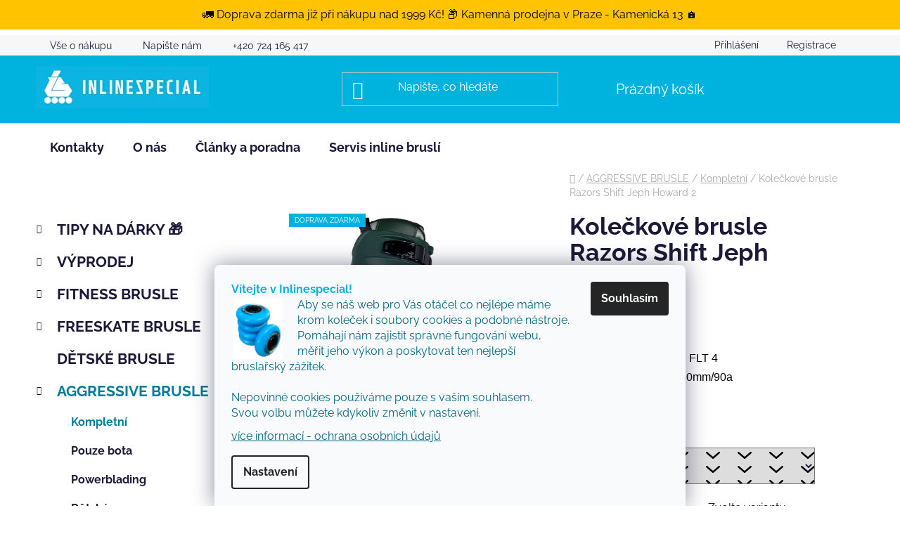

--- FILE ---
content_type: text/html; charset=utf-8
request_url: https://www.inlinespecial.cz/koleckove-brusle-razors-shift-jeph-howard-2-eu/
body_size: 36078
content:
<!doctype html><html lang="cs" dir="ltr" class="header-background-dark external-fonts-loaded"><head><meta charset="utf-8" /><meta name="viewport" content="width=device-width,initial-scale=1" /><title>Kolečkové brusle Razors Shift Jeph Howard 2 za 9 599 Kč -Kompletní| Inlinespecial.cz</title><link rel="preconnect" href="https://cdn.myshoptet.com" /><link rel="dns-prefetch" href="https://cdn.myshoptet.com" /><link rel="preload" href="https://cdn.myshoptet.com/prj/dist/master/cms/libs/jquery/jquery-1.11.3.min.js" as="script" /><link href="https://cdn.myshoptet.com/prj/dist/master/cms/templates/frontend_templates/shared/css/font-face/raleway.css" rel="stylesheet"><link href="https://cdn.myshoptet.com/prj/dist/master/shop/dist/font-shoptet-13.css.3c47e30adfa2e9e2683b.css" rel="stylesheet"><script>
dataLayer = [];
dataLayer.push({'shoptet' : {
    "pageId": 861,
    "pageType": "productDetail",
    "currency": "CZK",
    "currencyInfo": {
        "decimalSeparator": ",",
        "exchangeRate": 1,
        "priceDecimalPlaces": 2,
        "symbol": "K\u010d",
        "symbolLeft": 0,
        "thousandSeparator": " "
    },
    "language": "cs",
    "projectId": 557168,
    "product": {
        "id": 2082,
        "guid": "6fb5f31a-94bc-11ed-8946-ecf4bbcda94d",
        "hasVariants": true,
        "codes": [
            {
                "code": "12788_EU_"
            },
            {
                "code": "12788_EU__1"
            },
            {
                "code": "12788_EU__2"
            },
            {
                "code": "12788_EU__3"
            },
            {
                "code": "12788_EU__4"
            },
            {
                "code": "12788_EU__5"
            },
            {
                "code": "12788_EU__6"
            },
            {
                "code": "12788_EU__7"
            },
            {
                "code": "12788_EU__8"
            }
        ],
        "name": "Kole\u010dkov\u00e9 brusle Razors Shift Jeph Howard 2",
        "appendix": "",
        "weight": 0,
        "manufacturer": "Razors",
        "manufacturerGuid": "1EF5334EBDBD68AA9C0FDA0BA3DED3EE",
        "currentCategory": "AGGRESSIVE BRUSLE | Kompletn\u00ed",
        "currentCategoryGuid": "a1b68308-95d9-11ed-9510-b8ca3a6063f8",
        "defaultCategory": "AGGRESSIVE BRUSLE | Kompletn\u00ed",
        "defaultCategoryGuid": "a1b68308-95d9-11ed-9510-b8ca3a6063f8",
        "currency": "CZK",
        "priceWithVat": 9599
    },
    "cartInfo": {
        "id": null,
        "freeShipping": false,
        "freeShippingFrom": 2000,
        "leftToFreeGift": {
            "formattedPrice": "0 K\u010d",
            "priceLeft": 0
        },
        "freeGift": false,
        "leftToFreeShipping": {
            "priceLeft": 2000,
            "dependOnRegion": 0,
            "formattedPrice": "2 000 K\u010d"
        },
        "discountCoupon": [],
        "getNoBillingShippingPrice": {
            "withoutVat": 0,
            "vat": 0,
            "withVat": 0
        },
        "cartItems": [],
        "taxMode": "ORDINARY"
    },
    "cart": [],
    "customer": {
        "priceRatio": 1,
        "priceListId": 1,
        "groupId": null,
        "registered": false,
        "mainAccount": false
    }
}});
dataLayer.push({'cookie_consent' : {
    "marketing": "denied",
    "analytics": "denied"
}});
document.addEventListener('DOMContentLoaded', function() {
    shoptet.consent.onAccept(function(agreements) {
        if (agreements.length == 0) {
            return;
        }
        dataLayer.push({
            'cookie_consent' : {
                'marketing' : (agreements.includes(shoptet.config.cookiesConsentOptPersonalisation)
                    ? 'granted' : 'denied'),
                'analytics': (agreements.includes(shoptet.config.cookiesConsentOptAnalytics)
                    ? 'granted' : 'denied')
            },
            'event': 'cookie_consent'
        });
    });
});
</script>
<meta property="og:type" content="website"><meta property="og:site_name" content="inlinespecial.cz"><meta property="og:url" content="https://www.inlinespecial.cz/koleckove-brusle-razors-shift-jeph-howard-2-eu/"><meta property="og:title" content="Kolečkové brusle Razors Shift Jeph Howard 2 za 9 599 Kč -Kompletní| Inlinespecial.cz"><meta name="author" content="Inlinespecial"><meta name="web_author" content="Shoptet.cz"><meta name="dcterms.rightsHolder" content="www.inlinespecial.cz"><meta name="robots" content="index,follow"><meta property="og:image" content="https://cdn.myshoptet.com/usr/www.inlinespecial.cz/user/shop/big/2082-6_koleckove-brusle-razors-shift-jeph-howard-2--velikost-eu-47.jpg?68decd19"><meta property="og:description" content="Kolečkové brusle Razors Shift Jeph Howard 2  ✓Doprava zdarma ✓Rychlé doručení ✓Český obchod ✓Kvalita i skvělé ceny ✓Přes 20 let s Vámi ✓Poradíme s výběrem Liner: Reign V3
Frame: Ground Control FLT 4
Kola: Ground Control 60mm/90a
Ložiska: Abec 9"><meta name="description" content="Kolečkové brusle Razors Shift Jeph Howard 2  ✓Doprava zdarma ✓Rychlé doručení ✓Český obchod ✓Kvalita i skvělé ceny ✓Přes 20 let s Vámi ✓Poradíme s výběrem Liner: Reign V3
Frame: Ground Control FLT 4
Kola: Ground Control 60mm/90a
Ložiska: Abec 9"><meta name="google-site-verification" content="XkCHLsEfOGZEV9N0I1KLfY7jTQu4jzFwDKRfd372T14"><meta property="product:price:amount" content="9599"><meta property="product:price:currency" content="CZK"><style>:root {--color-primary: #007D9C;--color-primary-h: 192;--color-primary-s: 100%;--color-primary-l: 31%;--color-primary-hover: #005a70;--color-primary-hover-h: 192;--color-primary-hover-s: 100%;--color-primary-hover-l: 22%;--color-secondary: #ffdc00;--color-secondary-h: 52;--color-secondary-s: 100%;--color-secondary-l: 50%;--color-secondary-hover: #FFC300;--color-secondary-hover-h: 46;--color-secondary-hover-s: 100%;--color-secondary-hover-l: 50%;--color-tertiary: #0092b5;--color-tertiary-h: 192;--color-tertiary-s: 100%;--color-tertiary-l: 35%;--color-tertiary-hover: #ffffff;--color-tertiary-hover-h: 0;--color-tertiary-hover-s: 0%;--color-tertiary-hover-l: 100%;--color-header-background: #00b3df;--template-font: "Raleway";--template-headings-font: "Raleway";--header-background-url: url("[data-uri]");--cookies-notice-background: #F8FAFB;--cookies-notice-color: #252525;--cookies-notice-button-hover: #27263f;--cookies-notice-link-hover: #3b3a5f;--templates-update-management-preview-mode-content: "Náhled aktualizací šablony je aktivní pro váš prohlížeč."}</style>
    
    <link href="https://cdn.myshoptet.com/prj/dist/master/shop/dist/main-13.less.fdb02770e668ba5a70b5.css" rel="stylesheet" />
            <link href="https://cdn.myshoptet.com/prj/dist/master/shop/dist/mobile-header-v1-13.less.629f2f48911e67d0188c.css" rel="stylesheet" />
    
    <script>var shoptet = shoptet || {};</script>
    <script src="https://cdn.myshoptet.com/prj/dist/master/shop/dist/main-3g-header.js.05f199e7fd2450312de2.js"></script>
<!-- User include --><!-- api 473(125) html code header -->

                <style>
                    #order-billing-methods .radio-wrapper[data-guid="af4c20bb-b787-11ed-9510-b8ca3a6063f8"]:not(.cgapplepay), #order-billing-methods .radio-wrapper[data-guid="af5cc599-b787-11ed-9510-b8ca3a6063f8"]:not(.cggooglepay) {
                        display: none;
                    }
                </style>
                <script type="text/javascript">
                    document.addEventListener('DOMContentLoaded', function() {
                        if (getShoptetDataLayer('pageType') === 'billingAndShipping') {
                            
                try {
                    if (window.ApplePaySession && window.ApplePaySession.canMakePayments()) {
                        document.querySelector('#order-billing-methods .radio-wrapper[data-guid="af4c20bb-b787-11ed-9510-b8ca3a6063f8"]').classList.add('cgapplepay');
                    }
                } catch (err) {} 
            
                            
                const cgBaseCardPaymentMethod = {
                        type: 'CARD',
                        parameters: {
                            allowedAuthMethods: ["PAN_ONLY", "CRYPTOGRAM_3DS"],
                            allowedCardNetworks: [/*"AMEX", "DISCOVER", "INTERAC", "JCB",*/ "MASTERCARD", "VISA"]
                        }
                };
                
                function cgLoadScript(src, callback)
                {
                    var s,
                        r,
                        t;
                    r = false;
                    s = document.createElement('script');
                    s.type = 'text/javascript';
                    s.src = src;
                    s.onload = s.onreadystatechange = function() {
                        if ( !r && (!this.readyState || this.readyState == 'complete') )
                        {
                            r = true;
                            callback();
                        }
                    };
                    t = document.getElementsByTagName('script')[0];
                    t.parentNode.insertBefore(s, t);
                } 
                
                function cgGetGoogleIsReadyToPayRequest() {
                    return Object.assign(
                        {},
                        {
                            apiVersion: 2,
                            apiVersionMinor: 0
                        },
                        {
                            allowedPaymentMethods: [cgBaseCardPaymentMethod]
                        }
                    );
                }

                function onCgGooglePayLoaded() {
                    let paymentsClient = new google.payments.api.PaymentsClient({environment: 'PRODUCTION'});
                    paymentsClient.isReadyToPay(cgGetGoogleIsReadyToPayRequest()).then(function(response) {
                        if (response.result) {
                            document.querySelector('#order-billing-methods .radio-wrapper[data-guid="af5cc599-b787-11ed-9510-b8ca3a6063f8"]').classList.add('cggooglepay');	 	 	 	 	 
                        }
                    })
                    .catch(function(err) {});
                }
                
                cgLoadScript('https://pay.google.com/gp/p/js/pay.js', onCgGooglePayLoaded);
            
                        }
                    });
                </script> 
                
<!-- service 1228(847) html code header -->
<link 
rel="stylesheet" 
href="https://cdn.myshoptet.com/usr/dmartini.myshoptet.com/user/documents/upload/dmartini/shop_rating/shop_rating.min.css?140"
data-author="Dominik Martini" 
data-author-web="dmartini.cz">
<!-- project html code header -->
<div id="info-bar">
    🚛 Doprava zdarma již při nákupu nad 1999 Kč! 📦 Kamenná prodejna v Praze - Kamenická 13 🏠
</div>

<link href="https://cdn.myshoptet.com/usr/www.inlinespecial.cz/user/documents/jgm-upravy/style.css?v=1.0.1" rel="stylesheet">
<link rel="stylesheet" href="https://cdnjs.cloudflare.com/ajax/libs/font-awesome/6.5.0/css/all.min.css" />

<style>
    /* === VŠEOBECNÉ NASTAVENÍ === */
    #info-bar {
        background-color: #FFC300;
        color: #000;
        text-align: center;
        padding: 10px 0;
        font-size: 16px;
        position: fixed;
        top: 0;
        width: 100%;
        z-index: 1000;
        box-sizing: border-box;
        max-width: 100vw;
    }

    body {
        margin-top: 50px;
    }

    /* --- ZÁKAZNÍK --- */
    @media (max-width: 767px) {
        #info-bar {
            display: block;
            line-height: 1.3em;
            padding: 5px 5px;
            height: 55px;
            max-height: 55px;
            overflow: hidden;
        }

        body {
            margin-top: 55px;
        }

        #header {
            top: 55px;
            z-index: 2000;
        }

        body #navigation {
            top: 115px !important;
            z-index: 3000 !important;
        }

        body .navigation-in {
            height: calc(100% - 115px) !important;
        }
    }

    /* --- ADMIN --- */
    /* Desktop admin (lišta má 34px) */
    html.admin #info-bar {
        top: 34px;
    }
    html.admin body {
        margin-top: 84px;
    }

    /* Mobil admin (lišta 46px) */
    @media (max-width: 767px) {
        html.admin #info-bar {
            top: 46px;
        }
     
        html.admin body {
            margin-top: 101px;
        }
        
        html.admin #header {
            top: 101px;
        }
        
        html.admin #navigation {
            top: 161px !important;
        }

        html.admin .navigation-in {
            height: calc(100% - 161px) !important;
        }
    }

    /* --- další --- */
    .benefitBanner__link {
        width: 100%;
        height: 75px;
    }

    @media (max-width: 768px) {
        .benefitBanner__item {
            font-size: 14px;
            padding: 5px;
            margin: -20px 0;
            flex: 1 1 auto;
        }

        .benefitBanner__item img {
            max-width: 60px;
            height: auto;
        }

        .benefitBanner {
            flex-direction: column;
        }
    }

    .p-detail .p-main-image img { aspect-ratio: 4 / 3; }

    .p-final-price-wrapper::before {
        content: "Doporučená cena:";
        display: block;
        font-size: 12px;
        line-height: 12px;
        color: #aaa;
    }

    strong.price-final::before {
        content: "Naše cena:";
        display: block;
        font-size: 12px;
        line-height: 12px;
        color: #00667f;
        margin-top: 8px;
    }

    .flag.flag-discount { display: none; }
    .price-save { display: none; }

    .p-gift-name a,
    .p-gift-name a:focus,
    .p-gift-name a:hover {
        color: #00667f;
    }

    #hodnoceniobchodu {
        width: 100% !important;
    }

    @media (max-width: 768px) { 
        .custom-footer__banner4241 {
            width: 100%;
            height: 180px;
        }
    }

    /* Úprava tlačítka recenzí - aby nebylo žluté a bylo čitelné */
    a.btn-conversion[href*="/hodnoceni-obchodu/"] {
        background-color: #007D9C !important; /* modrá z šablony */
        color: #ffffff !important;           /* Bílý text */
        border: none !important;
        font-weight: bold !important;
        transition: background-color 0.3s ease !important;
        text-transform: none !important;     /* ne velkými písmeny */
    }

    a.btn-conversion[href*="/hodnoceni-obchodu/"]:hover {
        background-color: #005a70 !important; /* Tmavší modrá hover */
        color: #ffffff !important;
        text-decoration: none !important;
    }
    /* Kategorie EXPERTNÍ MEDAILONKY (Martin & Anna) === */
    
    /* 1. Obecný vzhled kontejneru */
    .expert-box {
        display: flex;
        align-items: center;
        background: #f4f9fb; /* Jemně modré pozadí */
        border: 1px solid #e1eff2;
        border-radius: 12px;
        padding: 20px;
        margin: 30px 0;
        gap: 20px;
    }

    /* 2. Obecný vzhled fotky (kulatá, rámeček) */
    .expert-photo {
        width: 100px;
        height: 100px;
        border-radius: 50%;
        background-size: cover;
        background-position: center center;
        border: 3px solid #0092b5; /* Vaše tyrkysová */
        flex-shrink: 0; 
    }

    /* 3. Definice konkrétních fotek - ZDE SE MĚNÍ FOTKY PRO CELÝ ESHOP */
    .photo-martin {
        background-image: url('https://cdn.myshoptet.com/usr/www.inlinespecial.cz/user/documents/upload/Inlinespecial%20Martin%20Krutina%20.jpg');
    }

    .photo-anna {
        background-image: url('https://cdn.myshoptet.com/usr/www.inlinespecial.cz/user/documents/upload/Inlinespecial%20Anna%20Krutina.jpg');
    }

    /* 4. Mobilní zobrazení */
    @media (max-width: 600px) {
        .expert-box {
            flex-direction: column;
            text-align: center;
        }
    }
</style>

<script>
setTimeout(function() { 
    $('.id-1 #hodnoceniobchodu').insertBefore('.id-1 .homepage-blog-wrapper'); 
}, 2000);
</script>

<script type="text/javascript">
window.smartlook||(function(d) {
    var o=smartlook=function(){ o.api.push(arguments)},h=d.getElementsByTagName('head')[0];
    var c=d.createElement('script');o.api=[];c.async=true;c.type='text/javascript';
    c.charset='utf-8';c.src='https://web-sdk.smartlook.com/recorder.js';h.appendChild(c);
})(document);
smartlook('init', '707c55e46626efad27ee639f4648dcb7993afa46', { region: 'eu' });

/* Funkce pro úpravy textů, které se načítají se zpožděním */
setTimeout(function() { 
    // Přesun bloku hodnocení
    $('.id-1 #hodnoceniobchodu').insertBefore('.id-1 .homepage-blog-wrapper'); 

    // Změna textu tlačítka recenzí bez ikony
    var reviewButton = document.querySelector('a.btn-conversion[href*="/hodnoceni-obchodu/"]');
    if (reviewButton) {
        reviewButton.textContent = "Přečíst zkušenosti zákazníků";
    }
}, 2500); 
</script>
<!-- /User include --><link rel="shortcut icon" href="/favicon.ico" type="image/x-icon" /><link rel="canonical" href="https://www.inlinespecial.cz/koleckove-brusle-razors-shift-jeph-howard-2-eu/" />    <script>
        var _hwq = _hwq || [];
        _hwq.push(['setKey', 'E4A04C06486C88030CF250FBBCD11407']);
        _hwq.push(['setTopPos', '99']);
        _hwq.push(['showWidget', '22']);
        (function() {
            var ho = document.createElement('script');
            ho.src = 'https://cz.im9.cz/direct/i/gjs.php?n=wdgt&sak=E4A04C06486C88030CF250FBBCD11407';
            var s = document.getElementsByTagName('script')[0]; s.parentNode.insertBefore(ho, s);
        })();
    </script>
    <!-- Global site tag (gtag.js) - Google Analytics -->
    <script async src="https://www.googletagmanager.com/gtag/js?id=G-LZ1WQ7ZTG0"></script>
    <script>
        
        window.dataLayer = window.dataLayer || [];
        function gtag(){dataLayer.push(arguments);}
        

                    console.debug('default consent data');

            gtag('consent', 'default', {"ad_storage":"denied","analytics_storage":"denied","ad_user_data":"denied","ad_personalization":"denied","wait_for_update":500});
            dataLayer.push({
                'event': 'default_consent'
            });
        
        gtag('js', new Date());

        
                gtag('config', 'G-LZ1WQ7ZTG0', {"groups":"GA4","send_page_view":false,"content_group":"productDetail","currency":"CZK","page_language":"cs"});
        
                gtag('config', 'AW-0123456789', {"allow_enhanced_conversions":true});
        
        
        
        
        
                    gtag('event', 'page_view', {"send_to":"GA4","page_language":"cs","content_group":"productDetail","currency":"CZK"});
        
                gtag('set', 'currency', 'CZK');

        gtag('event', 'view_item', {
            "send_to": "UA",
            "items": [
                {
                    "id": "12788_EU_",
                    "name": "Kole\u010dkov\u00e9 brusle Razors Shift Jeph Howard 2",
                    "category": "AGGRESSIVE BRUSLE \/ Kompletn\u00ed",
                                        "brand": "Razors",
                                                            "variant": "Velikost: EU 39",
                                        "price": 7933.06
                }
            ]
        });
        
        
        
        
        
                    gtag('event', 'view_item', {"send_to":"GA4","page_language":"cs","content_group":"productDetail","value":7933.0600000000004,"currency":"CZK","items":[{"item_id":"12788_EU_","item_name":"Kole\u010dkov\u00e9 brusle Razors Shift Jeph Howard 2","item_brand":"Razors","item_category":"AGGRESSIVE BRUSLE","item_category2":"Kompletn\u00ed","item_variant":"12788_EU_~Velikost: EU 39","price":7933.0600000000004,"quantity":1,"index":0}]});
        
        
        
        
        
        
        
        document.addEventListener('DOMContentLoaded', function() {
            if (typeof shoptet.tracking !== 'undefined') {
                for (var id in shoptet.tracking.bannersList) {
                    gtag('event', 'view_promotion', {
                        "send_to": "UA",
                        "promotions": [
                            {
                                "id": shoptet.tracking.bannersList[id].id,
                                "name": shoptet.tracking.bannersList[id].name,
                                "position": shoptet.tracking.bannersList[id].position
                            }
                        ]
                    });
                }
            }

            shoptet.consent.onAccept(function(agreements) {
                if (agreements.length !== 0) {
                    console.debug('gtag consent accept');
                    var gtagConsentPayload =  {
                        'ad_storage': agreements.includes(shoptet.config.cookiesConsentOptPersonalisation)
                            ? 'granted' : 'denied',
                        'analytics_storage': agreements.includes(shoptet.config.cookiesConsentOptAnalytics)
                            ? 'granted' : 'denied',
                                                                                                'ad_user_data': agreements.includes(shoptet.config.cookiesConsentOptPersonalisation)
                            ? 'granted' : 'denied',
                        'ad_personalization': agreements.includes(shoptet.config.cookiesConsentOptPersonalisation)
                            ? 'granted' : 'denied',
                        };
                    console.debug('update consent data', gtagConsentPayload);
                    gtag('consent', 'update', gtagConsentPayload);
                    dataLayer.push(
                        { 'event': 'update_consent' }
                    );
                }
            });
        });
    </script>
<script>
    (function(t, r, a, c, k, i, n, g) { t['ROIDataObject'] = k;
    t[k]=t[k]||function(){ (t[k].q=t[k].q||[]).push(arguments) },t[k].c=i;n=r.createElement(a),
    g=r.getElementsByTagName(a)[0];n.async=1;n.src=c;g.parentNode.insertBefore(n,g)
    })(window, document, 'script', '//www.heureka.cz/ocm/sdk.js?source=shoptet&version=2&page=product_detail', 'heureka', 'cz');

    heureka('set_user_consent', 0);
</script>
</head><body class="desktop id-861 in-aggressive-brusle-kompletni template-13 type-product type-detail multiple-columns-body columns-mobile-2 columns-3 smart-labels-active ums_forms_redesign--off ums_a11y_category_page--on ums_discussion_rating_forms--off ums_flags_display_unification--on ums_a11y_login--off mobile-header-version-1"><noscript>
    <style>
        #header {
            padding-top: 0;
            position: relative !important;
            top: 0;
        }
        .header-navigation {
            position: relative !important;
        }
        .overall-wrapper {
            margin: 0 !important;
        }
        body:not(.ready) {
            visibility: visible !important;
        }
    </style>
    <div class="no-javascript">
        <div class="no-javascript__title">Musíte změnit nastavení vašeho prohlížeče</div>
        <div class="no-javascript__text">Podívejte se na: <a href="https://www.google.com/support/bin/answer.py?answer=23852">Jak povolit JavaScript ve vašem prohlížeči</a>.</div>
        <div class="no-javascript__text">Pokud používáte software na blokování reklam, může být nutné povolit JavaScript z této stránky.</div>
        <div class="no-javascript__text">Děkujeme.</div>
    </div>
</noscript>

        <div id="fb-root"></div>
        <script>
            window.fbAsyncInit = function() {
                FB.init({
                    autoLogAppEvents : true,
                    xfbml            : true,
                    version          : 'v24.0'
                });
            };
        </script>
        <script async defer crossorigin="anonymous" src="https://connect.facebook.net/cs_CZ/sdk.js#xfbml=1&version=v24.0"></script>    <div class="siteCookies siteCookies--bottom siteCookies--light js-siteCookies" role="dialog" data-testid="cookiesPopup" data-nosnippet>
        <div class="siteCookies__form">
            <div class="siteCookies__content">
                <div class="siteCookies__text">
                    <div class="cc-nb-title-container">
<p class="cc-nb-title" id="cc-nb-title"><span style="color: #00b3df;"><strong>Vítejte v Inlinespecial!</strong><br /></span> <img style="float: left; margin: 2px 20px 0px 0px;" src="/user/documents/upload/Bannery a reklamy/Cookies_kolecka_brusle.png" alt="" width="74" height="86" /><span style="color: #00667f;">Aby se náš web pro Vás otáčel co nejlépe máme krom koleček i soubory cookies a podobné nástroje.<br /> Pomáhají nám zajistit správné fungování webu, měřit jeho výkon a poskytovat ten nejlepší bruslařský zážitek. <br /><br />Nepovinné cookies používáme pouze s vaším souhlasem.<br />Svou volbu můžete kdykoliv změnit v nastavení.</span></p>
</div>
<span style="color: #00667f;"><a href="/vse-o-nakupu/zasady-ochrany-osobnich-udaju/" target="_blank" rel="noopener noreferrer" style="color: #00667f;">více informací - ochrana osobních údajů</a></span>
                </div>
                <p class="siteCookies__links">
                    <button class="siteCookies__link js-cookies-settings" aria-label="Nastavení cookies" data-testid="cookiesSettings">Nastavení</button>
                </p>
            </div>
            <div class="siteCookies__buttonWrap">
                                <button class="siteCookies__button js-cookiesConsentSubmit" value="all" aria-label="Přijmout cookies" data-testid="buttonCookiesAccept">Souhlasím</button>
            </div>
        </div>
        <script>
            document.addEventListener("DOMContentLoaded", () => {
                const siteCookies = document.querySelector('.js-siteCookies');
                document.addEventListener("scroll", shoptet.common.throttle(() => {
                    const st = document.documentElement.scrollTop;
                    if (st > 1) {
                        siteCookies.classList.add('siteCookies--scrolled');
                    } else {
                        siteCookies.classList.remove('siteCookies--scrolled');
                    }
                }, 100));
            });
        </script>
    </div>
<a href="#content" class="skip-link sr-only">Přejít na obsah</a><div class="overall-wrapper"><div class="user-action"><div class="container"><div class="user-action-in"><div class="user-action-login popup-widget login-widget"><div class="popup-widget-inner"><h2 id="loginHeading">Přihlášení k vašemu účtu</h2><div id="customerLogin"><form action="/action/Customer/Login/" method="post" id="formLoginIncluded" class="csrf-enabled formLogin" data-testid="formLogin"><input type="hidden" name="referer" value="" /><div class="form-group"><div class="input-wrapper email js-validated-element-wrapper no-label"><input type="email" name="email" class="form-control" autofocus placeholder="E-mailová adresa (např. jan@novak.cz)" data-testid="inputEmail" autocomplete="email" required /></div></div><div class="form-group"><div class="input-wrapper password js-validated-element-wrapper no-label"><input type="password" name="password" class="form-control" placeholder="Heslo" data-testid="inputPassword" autocomplete="current-password" required /><span class="no-display">Nemůžete vyplnit toto pole</span><input type="text" name="surname" value="" class="no-display" /></div></div><div class="form-group"><div class="login-wrapper"><button type="submit" class="btn btn-secondary btn-text btn-login" data-testid="buttonSubmit">Přihlásit se</button><div class="password-helper"><a href="/registrace/" data-testid="signup" rel="nofollow">Nová registrace</a><a href="/klient/zapomenute-heslo/" rel="nofollow">Zapomenuté heslo</a></div></div></div></form>
</div></div></div>
    <div id="cart-widget" class="user-action-cart popup-widget cart-widget loader-wrapper" data-testid="popupCartWidget" role="dialog" aria-hidden="true">
        <div class="popup-widget-inner cart-widget-inner place-cart-here">
            <div class="loader-overlay">
                <div class="loader"></div>
            </div>
        </div>
    </div>
</div>
</div></div><div class="top-navigation-bar" data-testid="topNavigationBar">

    <div class="container">

                            <div class="top-navigation-menu">
                <ul class="top-navigation-bar-menu">
                                            <li class="top-navigation-menu-item-1206">
                            <a href="/vse-o-nakupu/" title="Vše o nákupu">Vše o nákupu</a>
                        </li>
                                            <li class="top-navigation-menu-item--6">
                            <a href="/napiste-nam/" title="Napište nám">Napište nám</a>
                        </li>
                                            <li class="top-navigation-menu-item-external-68">
                            <a href="tel:+420 724 165 417" title="+420 724 165 417">+420 724 165 417</a>
                        </li>
                                    </ul>
                <div class="top-navigation-menu-trigger">Více</div>
                <ul class="top-navigation-bar-menu-helper"></ul>
            </div>
        
        <div class="top-navigation-tools">
                        <a href="/login/?backTo=%2Fkoleckove-brusle-razors-shift-jeph-howard-2-eu%2F" class="top-nav-button top-nav-button-login primary login toggle-window" data-target="login" data-testid="signin" rel="nofollow"><span>Přihlášení</span></a>
    <a href="/registrace/" class="top-nav-button top-nav-button-register" data-testid="headerSignup">Registrace</a>
        </div>

    </div>

</div>
<header id="header">
        <div class="header-top">
            <div class="container navigation-wrapper header-top-wrapper">
                <div class="site-name"><a href="/" data-testid="linkWebsiteLogo"><img src="https://cdn.myshoptet.com/usr/www.inlinespecial.cz/user/logos/inlinespecial_radost_z_brusli.jpg" alt="Inlinespecial" fetchpriority="low" /></a></div>                <div class="search" itemscope itemtype="https://schema.org/WebSite">
                    <meta itemprop="headline" content="Kompletní"/><meta itemprop="url" content="https://www.inlinespecial.cz"/><meta itemprop="text" content="Kolečkové brusle Razors Shift Jeph Howard 2 ✓Doprava zdarma ✓Rychlé doručení ✓Český obchod ✓Kvalita i skvělé ceny ✓Přes 20 let s Vámi ✓Poradíme s výběrem Liner: Reign V3 Frame: Ground Control FLT 4 Kola: Ground Control 60mm/90a Ložiska: Abec 9"/>                    <form action="/action/ProductSearch/prepareString/" method="post"
    id="formSearchForm" class="search-form compact-form js-search-main"
    itemprop="potentialAction" itemscope itemtype="https://schema.org/SearchAction" data-testid="searchForm">
    <fieldset>
        <meta itemprop="target"
            content="https://www.inlinespecial.cz/vyhledavani/?string={string}"/>
        <input type="hidden" name="language" value="cs"/>
        
            
    <span class="search-input-icon" aria-hidden="true"></span>

<input
    type="search"
    name="string"
        class="query-input form-control search-input js-search-input"
    placeholder="Napište, co hledáte"
    autocomplete="off"
    required
    itemprop="query-input"
    aria-label="Vyhledávání"
    data-testid="searchInput"
>
            <button type="submit" class="btn btn-default search-button" data-testid="searchBtn">Hledat</button>
        
    </fieldset>
</form>
                </div>
                <div class="navigation-buttons">
                    <a href="#" class="toggle-window" data-target="search" data-testid="linkSearchIcon"><span class="sr-only">Hledat</span></a>
                        
    <a href="/kosik/" class="btn btn-icon toggle-window cart-count" data-target="cart" data-hover="true" data-redirect="true" data-testid="headerCart" rel="nofollow" aria-haspopup="dialog" aria-expanded="false" aria-controls="cart-widget">
        
                <span class="sr-only">Nákupní košík</span>
        
            <span class="cart-price visible-lg-inline-block" data-testid="headerCartPrice">
                                    Prázdný košík                            </span>
        
    
            </a>
                    <a href="#" class="toggle-window" data-target="navigation" data-testid="hamburgerMenu"></a>
                </div>
            </div>
        </div>
        <div class="header-bottom">
            <div class="container navigation-wrapper header-bottom-wrapper js-navigation-container">
                <nav id="navigation" aria-label="Hlavní menu" data-collapsible="true"><div class="navigation-in menu"><ul class="menu-level-1" role="menubar" data-testid="headerMenuItems"><li class="menu-item-29" role="none"><a href="/kontakty/" data-testid="headerMenuItem" role="menuitem" aria-expanded="false"><b>Kontakty</b></a></li>
<li class="menu-item-1188" role="none"><a href="/o-nas/" data-testid="headerMenuItem" role="menuitem" aria-expanded="false"><b>O nás</b></a></li>
<li class="menu-item-1209" role="none"><a href="/o-bruslich-a-brusleni/" data-testid="headerMenuItem" role="menuitem" aria-expanded="false"><b>Články a poradna</b></a></li>
<li class="menu-item-1197" role="none"><a href="/servis-inline-brusli/" data-testid="headerMenuItem" role="menuitem" aria-expanded="false"><b>Servis inline bruslí</b></a></li>
<li class="appended-category menu-item-1334 ext" role="none"><a href="/darky/"><b>TIPY NA DÁRKY 🎁</b><span class="submenu-arrow" role="menuitem"></span></a><ul class="menu-level-2 menu-level-2-appended" role="menu"><li class="menu-item-1337" role="none"><a href="/pro-pohodlnejsi-jizdu-kolecka/" data-testid="headerMenuItem" role="menuitem"><span>pro lepší výkon i pohodlí - kolečka</span></a></li><li class="menu-item-1340" role="none"><a href="/pro-hladsi-jizdu-loziska-a-spacery/" data-testid="headerMenuItem" role="menuitem"><span>pro hladší jízdu - ložiska a spacery</span></a></li><li class="menu-item-1343" role="none"><a href="/pro-ochranu-toho-nejcenejsiho-chranice/" data-testid="headerMenuItem" role="menuitem"><span>pro ochranu toho nejcenějšího - chrániče</span></a></li><li class="menu-item-1346" role="none"><a href="/pro-cistou-radost-z-brusli-detske-brusle/" data-testid="headerMenuItem" role="menuitem"><span>pro čistou radost z bruslí - nastavitelné brusle</span></a></li><li class="menu-item-1349" role="none"><a href="/pro-poteseni-vychytavky/" data-testid="headerMenuItem" role="menuitem"><span>pro potěšení - vychytávky</span></a></li></ul></li><li class="appended-category menu-item-780 ext" role="none"><a href="/vyprodej/"><b>VÝPRODEJ</b><span class="submenu-arrow" role="menuitem"></span></a><ul class="menu-level-2 menu-level-2-appended" role="menu"><li class="menu-item-822" role="none"><a href="/vyprodej-brusle/" data-testid="headerMenuItem" role="menuitem"><span>Kolečkové brusle</span></a></li><li class="menu-item-825" role="none"><a href="/vyprodej-ledni-brusle/" data-testid="headerMenuItem" role="menuitem"><span>Lední brusle</span></a></li><li class="menu-item-828" role="none"><a href="/vyprodej-nahradni-dily/" data-testid="headerMenuItem" role="menuitem"><span>Náhradní díly</span></a></li><li class="menu-item-831" role="none"><a href="/vyprodej-chranice-helmy-a-doplnky/" data-testid="headerMenuItem" role="menuitem"><span>Chrániče, helmy a doplňky</span></a></li></ul></li><li class="appended-category menu-item-783 ext" role="none"><a href="/fitness-brusle/"><b>FITNESS BRUSLE</b><span class="submenu-arrow" role="menuitem"></span></a><ul class="menu-level-2 menu-level-2-appended" role="menu"><li class="menu-item-834" role="none"><a href="/fitness-brusle-damske/" data-testid="headerMenuItem" role="menuitem"><span>Dámské</span></a></li><li class="menu-item-837" role="none"><a href="/fitness-brusle-panske/" data-testid="headerMenuItem" role="menuitem"><span>Pánské</span></a></li><li class="menu-item-852" role="none"><a href="/fitness-brusle-inlinespecialni/" data-testid="headerMenuItem" role="menuitem"><span>Inlinespeciální</span></a></li><li class="menu-item-843" role="none"><a href="/fitness-brusle-boty/" data-testid="headerMenuItem" role="menuitem"><span>Boty k bruslím</span></a></li></ul></li><li class="appended-category menu-item-786 ext" role="none"><a href="/freeskate-brusle/"><b>FREESKATE BRUSLE</b><span class="submenu-arrow" role="menuitem"></span></a><ul class="menu-level-2 menu-level-2-appended" role="menu"><li class="menu-item-855" role="none"><a href="/freeskate-brusle-panske/" data-testid="headerMenuItem" role="menuitem"><span>Pánské</span></a></li><li class="menu-item-882" role="none"><a href="/freeskate-brusle-damske/" data-testid="headerMenuItem" role="menuitem"><span>Dámské</span></a></li><li class="menu-item-891" role="none"><a href="/freeskate-brusle-inlinespecialni/" data-testid="headerMenuItem" role="menuitem"><span>Inlinespeciální</span></a></li></ul></li><li class="appended-category menu-item-1215" role="none"><a href="/fitness-brusle-detske/"><b>DĚTSKÉ BRUSLE</b></a></li><li class="appended-category menu-item-858 ext" role="none"><a href="/aggressive-brusle/"><b>AGGRESSIVE BRUSLE</b><span class="submenu-arrow" role="menuitem"></span></a><ul class="menu-level-2 menu-level-2-appended" role="menu"><li class="menu-item-861" role="none"><a href="/aggressive-brusle-kompletni/" data-testid="headerMenuItem" role="menuitem"><span>Kompletní</span></a></li><li class="menu-item-903" role="none"><a href="/aggressive-brusle-pouze-bota/" data-testid="headerMenuItem" role="menuitem"><span>Pouze bota</span></a></li><li class="menu-item-906" role="none"><a href="/aggressive-brusle-powerblading/" data-testid="headerMenuItem" role="menuitem"><span>Powerblading</span></a></li><li class="menu-item-1293" role="none"><a href="/aggressive-brusle-detske/" data-testid="headerMenuItem" role="menuitem"><span>Dětské</span></a></li></ul></li><li class="appended-category menu-item-792 ext" role="none"><a href="/off-road-brusle/"><b>OFF-ROAD / NORDIC BRUSLE</b><span class="submenu-arrow" role="menuitem"></span></a><ul class="menu-level-2 menu-level-2-appended" role="menu"><li class="menu-item-915" role="none"><a href="/off-road-nordic-brusle-doplnky-a-nahradni-dily/" data-testid="headerMenuItem" role="menuitem"><span>Doplňky a náhradní díly</span></a></li></ul></li><li class="appended-category menu-item-1388" role="none"><a href="/hokejove-brusle/"><b>HOKEJOVÉ BRUSLE</b></a></li><li class="appended-category menu-item-795 ext" role="none"><a href="/kolecka/"><b>KOLEČKA</b><span class="submenu-arrow" role="menuitem"></span></a><ul class="menu-level-2 menu-level-2-appended" role="menu"><li class="menu-item-918" role="none"><a href="/kolecka-aggressive/" data-testid="headerMenuItem" role="menuitem"><span>Aggressive</span></a></li><li class="menu-item-921" role="none"><a href="/kolecka-fitness/" data-testid="headerMenuItem" role="menuitem"><span>Fitness</span></a></li><li class="menu-item-924" role="none"><a href="/kolecka-freeskate/" data-testid="headerMenuItem" role="menuitem"><span>Freeskate</span></a></li><li class="menu-item-927" role="none"><a href="/kolecka-zavodni/" data-testid="headerMenuItem" role="menuitem"><span>Závodní</span></a></li><li class="menu-item-1385" role="none"><a href="/hokejova-kolecka/" data-testid="headerMenuItem" role="menuitem"><span>Hokejová</span></a></li></ul></li><li class="appended-category menu-item-798 ext" role="none"><a href="/loziska/"><b>LOŽISKA</b><span class="submenu-arrow" role="menuitem"></span></a><ul class="menu-level-2 menu-level-2-appended" role="menu"><li class="menu-item-1005" role="none"><a href="/loziska-aggressive/" data-testid="headerMenuItem" role="menuitem"><span>Aggressive</span></a></li><li class="menu-item-1008" role="none"><a href="/loziska-fitness/" data-testid="headerMenuItem" role="menuitem"><span>Fitness</span></a></li><li class="menu-item-1011" role="none"><a href="/loziska-zavodni/" data-testid="headerMenuItem" role="menuitem"><span>Závodní</span></a></li><li class="menu-item-1014" role="none"><a href="/loziska-prislusenstvi/" data-testid="headerMenuItem" role="menuitem"><span>Příslušenství</span></a></li></ul></li><li class="appended-category menu-item-801 ext" role="none"><a href="/framy-ramy/"><b>FRAMY (RÁMY)</b><span class="submenu-arrow" role="menuitem"></span></a><ul class="menu-level-2 menu-level-2-appended" role="menu"><li class="menu-item-1020" role="none"><a href="/framy-ramy-aggressive/" data-testid="headerMenuItem" role="menuitem"><span>Aggressive</span></a></li><li class="menu-item-1023" role="none"><a href="/framy-ramy-powerblading/" data-testid="headerMenuItem" role="menuitem"><span>Powerblading</span></a></li><li class="menu-item-1026" role="none"><a href="/framy-ramy-freeskate-fitness/" data-testid="headerMenuItem" role="menuitem"><span>Freeskate / Fitness</span></a></li><li class="menu-item-1029" role="none"><a href="/framy-ramy-off-road-nordic/" data-testid="headerMenuItem" role="menuitem"><span>Off-road / Nordic</span></a></li><li class="menu-item-1032" role="none"><a href="/framy-ramy-zavodni/" data-testid="headerMenuItem" role="menuitem"><span>Závodní</span></a></li></ul></li><li class="appended-category menu-item-804 ext" role="none"><a href="/prislusenstvi/"><b>PŘÍSLUŠENSTVÍ</b><span class="submenu-arrow" role="menuitem"></span></a><ul class="menu-level-2 menu-level-2-appended" role="menu"><li class="menu-item-1164" role="none"><a href="/nahradni-dily-podvozek/" data-testid="headerMenuItem" role="menuitem"><span>Náhradní díly - Podvozek</span></a></li><li class="menu-item-1167" role="none"><a href="/nahradni-dily-brusle/" data-testid="headerMenuItem" role="menuitem"><span>Náhradní díly - Bota</span></a></li><li class="menu-item-1170" role="none"><a href="/naradi-vychytavky-noseni/" data-testid="headerMenuItem" role="menuitem"><span>Nářadí a vychytávky</span></a></li><li class="menu-item-1173" role="none"><a href="/brzda-inline/" data-testid="headerMenuItem" role="menuitem"><span>Brzdy a brzdové špalky</span></a></li></ul></li><li class="appended-category menu-item-810 ext" role="none"><a href="/chranice-a-helmy/"><b>CHRÁNIČE A HELMY</b><span class="submenu-arrow" role="menuitem"></span></a><ul class="menu-level-2 menu-level-2-appended" role="menu"><li class="menu-item-1074" role="none"><a href="/chranice-a-helmy-sady-chranicu/" data-testid="headerMenuItem" role="menuitem"><span>Sady chráničů</span></a></li><li class="menu-item-1308" role="none"><a href="/helmy/" data-testid="headerMenuItem" role="menuitem"><span>Helmy</span></a></li><li class="menu-item-1083" role="none"><a href="/chranice-a-helmy-fitness/" data-testid="headerMenuItem" role="menuitem"><span>Fitness</span></a></li><li class="menu-item-1080" role="none"><a href="/chranice-a-helmy-detske/" data-testid="headerMenuItem" role="menuitem"><span>Dětské</span></a></li><li class="menu-item-1086" role="none"><a href="/chranice-a-helmy-aggressive/" data-testid="headerMenuItem" role="menuitem"><span>Aggressive</span></a></li><li class="menu-item-1110" role="none"><a href="/chranice-a-helmy-fitness-ostatni/" data-testid="headerMenuItem" role="menuitem"><span>Ostatní</span></a></li><li class="menu-item-1077" role="none"><a href="/chranice-a-helmy-zavodni/" data-testid="headerMenuItem" role="menuitem"><span>Závodní</span></a></li></ul></li><li class="appended-category menu-item-807" role="none"><a href="/batohy/"><b>BATOHY</b></a></li><li class="appended-category menu-item-813 ext" role="none"><a href="/obleceni/"><b>OBLEČENÍ</b><span class="submenu-arrow" role="menuitem"></span></a><ul class="menu-level-2 menu-level-2-appended" role="menu"><li class="menu-item-1134" role="none"><a href="/obleceni-ponozky/" data-testid="headerMenuItem" role="menuitem"><span>Ponožky</span></a></li><li class="menu-item-1137" role="none"><a href="/obleceni-cepice/" data-testid="headerMenuItem" role="menuitem"><span>Čepice</span></a></li><li class="menu-item-1140" role="none"><a href="/obleceni-tricka/" data-testid="headerMenuItem" role="menuitem"><span>Trička</span></a></li><li class="menu-item-1143" role="none"><a href="/obleceni-mikiny-bundy/" data-testid="headerMenuItem" role="menuitem"><span>Mikiny / bundy</span></a></li><li class="menu-item-1146" role="none"><a href="/obleceni-zavodni/" data-testid="headerMenuItem" role="menuitem"><span>Závodní</span></a></li><li class="menu-item-1149" role="none"><a href="/obleceni-doplnky/" data-testid="headerMenuItem" role="menuitem"><span>Doplňky</span></a></li><li class="menu-item-1355" role="none"><a href="/kalhoty-kratasy/" data-testid="headerMenuItem" role="menuitem"><span>Kalhoty / kraťasy</span></a></li></ul></li><li class="appended-category menu-item-819 ext" role="none"><a href="/ledni-brusle/"><b>LEDNÍ BRUSLE</b><span class="submenu-arrow" role="menuitem"></span></a><ul class="menu-level-2 menu-level-2-appended" role="menu"><li class="menu-item-1152" role="none"><a href="/ledni-brusle-damske-ledni-brusle/" data-testid="headerMenuItem" role="menuitem"><span>Dámské lední brusle</span></a></li><li class="menu-item-1155" role="none"><a href="/ledni-brusle-panske-ledni-brusle/" data-testid="headerMenuItem" role="menuitem"><span>Pánské lední brusle</span></a></li><li class="menu-item-1158" role="none"><a href="/ledni-brusle-detske-ledni-brusle/" data-testid="headerMenuItem" role="menuitem"><span>Dětské lední brusle</span></a></li><li class="menu-item-1379" role="none"><a href="/ledni-noze-a-ramy/" data-testid="headerMenuItem" role="menuitem"><span>Lední nože a rámy</span></a></li></ul></li><li class="appended-category menu-item-1352 ext" role="none"><a href="/ps/"><b>Powerslide</b><span class="submenu-arrow" role="menuitem"></span></a><ul class="menu-level-2 menu-level-2-appended" role="menu"><li class="menu-item-1382" role="none"><a href="/powerslide-phuzion-kvalitni-a-pohodlne-inline-fitness-brusle/" data-testid="headerMenuItem" role="menuitem"><span>Řada Phuzion</span></a></li><li class="menu-item-1358" role="none"><a href="/powerslide-swell-kvalitni-vykonnostni-inline-fitness-brusle/" data-testid="headerMenuItem" role="menuitem"><span>Řada Swell</span></a></li><li class="menu-item-1361" role="none"><a href="/powerslide-next-nejlepsi-freeskate-brusle/" data-testid="headerMenuItem" role="menuitem"><span>Řada Next</span></a></li><li class="menu-item-1373" role="none"><a href="/powerslide-zoom-siroke-brusle-s-pevnou-oporou/" data-testid="headerMenuItem" role="menuitem"><span>Řada Zoom</span></a></li><li class="menu-item-1400" role="none"><a href="/powerslide-storm-urban-freeskate-brusle/" data-testid="headerMenuItem" role="menuitem"><span>Řada Storm</span></a></li><li class="menu-item-1403" role="none"><a href="/powerslide-imperial-urban-inline-brusle-/" data-testid="headerMenuItem" role="menuitem"><span>Řada Imperial</span></a></li></ul></li><li class="appended-category menu-item-1370" role="none"><a href="/k2/"><b>K2</b></a></li><li class="appended-category menu-item-1376" role="none"><a href="/novinky-inline-brusle/"><b>Novinky</b></a></li></ul>
    <ul class="navigationActions" role="menu">
                            <li role="none">
                                    <a href="/login/?backTo=%2Fkoleckove-brusle-razors-shift-jeph-howard-2-eu%2F" rel="nofollow" data-testid="signin" role="menuitem"><span>Přihlášení</span></a>
                            </li>
                        </ul>
</div><span class="navigation-close"></span></nav><div class="menu-helper" data-testid="hamburgerMenu"><span>Více</span></div>
            </div>
        </div>
    </header><!-- / header -->


<div id="content-wrapper" class="container content-wrapper">
    
                                <div class="breadcrumbs navigation-home-icon-wrapper" itemscope itemtype="https://schema.org/BreadcrumbList">
                                                                            <span id="navigation-first" data-basetitle="Inlinespecial" itemprop="itemListElement" itemscope itemtype="https://schema.org/ListItem">
                <a href="/" itemprop="item" class="navigation-home-icon"><span class="sr-only" itemprop="name">Domů</span></a>
                <span class="navigation-bullet">/</span>
                <meta itemprop="position" content="1" />
            </span>
                                <span id="navigation-1" itemprop="itemListElement" itemscope itemtype="https://schema.org/ListItem">
                <a href="/aggressive-brusle/" itemprop="item" data-testid="breadcrumbsSecondLevel"><span itemprop="name">AGGRESSIVE BRUSLE</span></a>
                <span class="navigation-bullet">/</span>
                <meta itemprop="position" content="2" />
            </span>
                                <span id="navigation-2" itemprop="itemListElement" itemscope itemtype="https://schema.org/ListItem">
                <a href="/aggressive-brusle-kompletni/" itemprop="item" data-testid="breadcrumbsSecondLevel"><span itemprop="name">Kompletní</span></a>
                <span class="navigation-bullet">/</span>
                <meta itemprop="position" content="3" />
            </span>
                                            <span id="navigation-3" itemprop="itemListElement" itemscope itemtype="https://schema.org/ListItem" data-testid="breadcrumbsLastLevel">
                <meta itemprop="item" content="https://www.inlinespecial.cz/koleckove-brusle-razors-shift-jeph-howard-2-eu/" />
                <meta itemprop="position" content="4" />
                <span itemprop="name" data-title="Kolečkové brusle Razors Shift Jeph Howard 2">Kolečkové brusle Razors Shift Jeph Howard 2 <span class="appendix"></span></span>
            </span>
            </div>
            
    <div class="content-wrapper-in">
                                                <aside class="sidebar sidebar-left"  data-testid="sidebarMenu">
                                                                                                <div class="sidebar-inner">
                                                                                                        <div class="box box-bg-variant box-categories">    <div class="skip-link__wrapper">
        <span id="categories-start" class="skip-link__target js-skip-link__target sr-only" tabindex="-1">&nbsp;</span>
        <a href="#categories-end" class="skip-link skip-link--start sr-only js-skip-link--start">Přeskočit kategorie</a>
    </div>




<div id="categories"><div class="categories cat-01 expandable external" id="cat-1334"><div class="topic"><a href="/darky/">TIPY NA DÁRKY 🎁<span class="cat-trigger">&nbsp;</span></a></div>

    </div><div class="categories cat-02 expandable external" id="cat-780"><div class="topic"><a href="/vyprodej/">VÝPRODEJ<span class="cat-trigger">&nbsp;</span></a></div>

    </div><div class="categories cat-01 expandable external" id="cat-783"><div class="topic"><a href="/fitness-brusle/">FITNESS BRUSLE<span class="cat-trigger">&nbsp;</span></a></div>

    </div><div class="categories cat-02 expandable external" id="cat-786"><div class="topic"><a href="/freeskate-brusle/">FREESKATE BRUSLE<span class="cat-trigger">&nbsp;</span></a></div>

    </div><div class="categories cat-01 external" id="cat-1215"><div class="topic"><a href="/fitness-brusle-detske/">DĚTSKÉ BRUSLE<span class="cat-trigger">&nbsp;</span></a></div></div><div class="categories cat-02 expandable active expanded" id="cat-858"><div class="topic child-active"><a href="/aggressive-brusle/">AGGRESSIVE BRUSLE<span class="cat-trigger">&nbsp;</span></a></div>

                    <ul class=" active expanded">
                                        <li class="
                active                                                 ">
                <a href="/aggressive-brusle-kompletni/">
                    Kompletní
                                    </a>
                                                                </li>
                                <li >
                <a href="/aggressive-brusle-pouze-bota/">
                    Pouze bota
                                    </a>
                                                                </li>
                                <li >
                <a href="/aggressive-brusle-powerblading/">
                    Powerblading
                                    </a>
                                                                </li>
                                <li >
                <a href="/aggressive-brusle-detske/">
                    Dětské
                                    </a>
                                                                </li>
                </ul>
    </div><div class="categories cat-01 expandable external" id="cat-792"><div class="topic"><a href="/off-road-brusle/">OFF-ROAD / NORDIC BRUSLE<span class="cat-trigger">&nbsp;</span></a></div>

    </div><div class="categories cat-02 expanded" id="cat-1388"><div class="topic"><a href="/hokejove-brusle/">HOKEJOVÉ BRUSLE<span class="cat-trigger">&nbsp;</span></a></div></div><div class="categories cat-01 expandable external" id="cat-795"><div class="topic"><a href="/kolecka/">KOLEČKA<span class="cat-trigger">&nbsp;</span></a></div>

    </div><div class="categories cat-02 expandable external" id="cat-798"><div class="topic"><a href="/loziska/">LOŽISKA<span class="cat-trigger">&nbsp;</span></a></div>

    </div><div class="categories cat-01 expandable external" id="cat-801"><div class="topic"><a href="/framy-ramy/">FRAMY (RÁMY)<span class="cat-trigger">&nbsp;</span></a></div>

    </div><div class="categories cat-02 expandable external" id="cat-804"><div class="topic"><a href="/prislusenstvi/">PŘÍSLUŠENSTVÍ<span class="cat-trigger">&nbsp;</span></a></div>

    </div><div class="categories cat-01 expandable external" id="cat-810"><div class="topic"><a href="/chranice-a-helmy/">CHRÁNIČE A HELMY<span class="cat-trigger">&nbsp;</span></a></div>

    </div><div class="categories cat-02 expanded" id="cat-807"><div class="topic"><a href="/batohy/">BATOHY<span class="cat-trigger">&nbsp;</span></a></div></div><div class="categories cat-01 expandable external" id="cat-813"><div class="topic"><a href="/obleceni/">OBLEČENÍ<span class="cat-trigger">&nbsp;</span></a></div>

    </div><div class="categories cat-02 expandable external" id="cat-819"><div class="topic"><a href="/ledni-brusle/">LEDNÍ BRUSLE<span class="cat-trigger">&nbsp;</span></a></div>

    </div><div class="categories cat-01 expandable expanded" id="cat-1352"><div class="topic"><a href="/ps/">Powerslide<span class="cat-trigger">&nbsp;</span></a></div>

                    <ul class=" expanded">
                                        <li >
                <a href="/powerslide-phuzion-kvalitni-a-pohodlne-inline-fitness-brusle/">
                    Řada Phuzion
                                    </a>
                                                                </li>
                                <li >
                <a href="/powerslide-swell-kvalitni-vykonnostni-inline-fitness-brusle/">
                    Řada Swell
                                    </a>
                                                                </li>
                                <li >
                <a href="/powerslide-next-nejlepsi-freeskate-brusle/">
                    Řada Next
                                    </a>
                                                                </li>
                                <li >
                <a href="/powerslide-zoom-siroke-brusle-s-pevnou-oporou/">
                    Řada Zoom
                                    </a>
                                                                </li>
                                <li >
                <a href="/powerslide-storm-urban-freeskate-brusle/">
                    Řada Storm
                                    </a>
                                                                </li>
                                <li >
                <a href="/powerslide-imperial-urban-inline-brusle-/">
                    Řada Imperial
                                    </a>
                                                                </li>
                </ul>
    </div><div class="categories cat-02 external" id="cat-1370"><div class="topic"><a href="/k2/">K2<span class="cat-trigger">&nbsp;</span></a></div></div><div class="categories cat-01 expanded" id="cat-1376"><div class="topic"><a href="/novinky-inline-brusle/">Novinky<span class="cat-trigger">&nbsp;</span></a></div></div>        </div>

    <div class="skip-link__wrapper">
        <a href="#categories-start" class="skip-link skip-link--end sr-only js-skip-link--end" tabindex="-1" hidden>Přeskočit kategorie</a>
        <span id="categories-end" class="skip-link__target js-skip-link__target sr-only" tabindex="-1">&nbsp;</span>
    </div>
</div>
                                                                                                                                                                            <div class="box box-bg-default box-sm box-productRating">    <h4>
        <span>
                            Poslední hodnocení produktů                    </span>
    </h4>

    <div class="rate-wrapper">
            
    <div class="votes-wrap simple-vote">

            <div class="vote-wrap" data-testid="gridRating">
                            <a href="/kolecka-powerslide-infinity-rtr-84mm-85a-s-lozisky-abec-9--4ks/">
                                    <div class="vote-header">
                <span class="vote-pic">
                                                                        <img src="data:image/svg+xml,%3Csvg%20width%3D%2260%22%20height%3D%2260%22%20xmlns%3D%22http%3A%2F%2Fwww.w3.org%2F2000%2Fsvg%22%3E%3C%2Fsvg%3E" alt="Kolečka Powerslide Infinity RTR 84mm/85a s ložisky Abec 9 (4ks)" width="60" height="60"  data-src="https://cdn.myshoptet.com/usr/www.inlinespecial.cz/user/shop/related/2487_fitness-inline-kolecka-do-brusli-s-lozisky-905384-powerslide-infinity-84mm-rtr-abec9-spacer.jpg?65ad4bba" fetchpriority="low" />
                                                            </span>
                <span class="vote-summary">
                                                                <span class="vote-product-name vote-product-name--nowrap">
                              Kolečka Powerslide Infinity RTR 84mm/85a s ložisky Abec 9 (4ks)                        </span>
                                        <span class="vote-rating">
                        <span class="stars" data-testid="gridStars">
                                                                                                <span class="star star-on"></span>
                                                                                                                                <span class="star star-on"></span>
                                                                                                                                <span class="star star-on"></span>
                                                                                                                                <span class="star star-on"></span>
                                                                                                                                <span class="star star-on"></span>
                                                                                    </span>
                        <span class="vote-delimeter">|</span>
                                                                                <span class="vote-name vote-name--nowrap" data-testid="textRatingAuthor">
                            <span></span>
                        </span>
                    
                                                </span>
                </span>
            </div>

            <div class="vote-content" data-testid="textRating">
                                                                                                    + kolečka zatím nevyzkoušený, ale vypadají moc dobře
                            </div>
            </a>
                    </div>
            <div class="vote-wrap" data-testid="gridRating">
                            <a href="/koleckove-brusle-usd-glitch-nastavitelne/">
                                    <div class="vote-header">
                <span class="vote-pic">
                                                                        <img src="data:image/svg+xml,%3Csvg%20width%3D%2260%22%20height%3D%2260%22%20xmlns%3D%22http%3A%2F%2Fwww.w3.org%2F2000%2Fsvg%22%3E%3C%2Fsvg%3E" alt="Kolečkové brusle USD Glitch nastavitelné" width="60" height="60"  data-src="https://cdn.myshoptet.com/usr/www.inlinespecial.cz/user/shop/related/1908-1_koleckove-brusle-usd-glitch-nastavitelne--velikost-eu-35-38.jpg?68decd18" fetchpriority="low" />
                                                            </span>
                <span class="vote-summary">
                                                                <span class="vote-product-name vote-product-name--nowrap">
                              Kolečkové brusle USD Glitch nastavitelné                        </span>
                                        <span class="vote-rating">
                        <span class="stars" data-testid="gridStars">
                                                                                                <span class="star star-on"></span>
                                                                                                                                <span class="star star-on"></span>
                                                                                                                                <span class="star star-on"></span>
                                                                                                                                <span class="star star-on"></span>
                                                                                                                                <span class="star star-on"></span>
                                                                                    </span>
                        <span class="vote-delimeter">|</span>
                                                                                <span class="vote-name vote-name--nowrap" data-testid="textRatingAuthor">
                            <span></span>
                        </span>
                    
                                                </span>
                </span>
            </div>

            <div class="vote-content" data-testid="textRating">
                                                                                                    
                            </div>
            </a>
                    </div>
    </div>

    </div>
</div>
                                                                        <div class="banner"><div class="banner-wrapper banner17"><img data-src="https://cdn.myshoptet.com/usr/www.inlinespecial.cz/user/banners/banner_moznosti_platby_karta_apple_pay_g_dobirka.png?641decd2" src="data:image/svg+xml,%3Csvg%20width%3D%22320%22%20height%3D%22250%22%20xmlns%3D%22http%3A%2F%2Fwww.w3.org%2F2000%2Fsvg%22%3E%3C%2Fsvg%3E" fetchpriority="low" alt="Přijímáme platby kartu (Visa, Mastercard, Maestro), Apple Pay, G Pay, bankovním převodem či na dobírku." width="320" height="250" /></div></div>
                                            <div class="banner"><div class="banner-wrapper banner19"><a href="https://www.inlinespecial.cz/znacka/powerslide/?order=-price" data-ec-promo-id="153" class="extended-empty" ><img data-src="https://cdn.myshoptet.com/usr/www.inlinespecial.cz/user/banners/ps-1-2.png?64207a5c" src="data:image/svg+xml,%3Csvg%20width%3D%22320%22%20height%3D%22320%22%20xmlns%3D%22http%3A%2F%2Fwww.w3.org%2F2000%2Fsvg%22%3E%3C%2Fsvg%3E" fetchpriority="low" alt="Prodáváme inline brusle kvalitní německé značky Powerslide" width="320" height="320" /><span class="extended-banner-texts"></span></a></div></div>
                                            <div class="banner"><div class="banner-wrapper banner18"><a href="https://www.inlinespecial.cz/znacka/k2/" data-ec-promo-id="147" class="extended-empty" ><img data-src="https://cdn.myshoptet.com/usr/www.inlinespecial.cz/user/banners/banner_k2_pohodli_je_tu.png?641df09c" src="data:image/svg+xml,%3Csvg%20width%3D%22320%22%20height%3D%22250%22%20xmlns%3D%22http%3A%2F%2Fwww.w3.org%2F2000%2Fsvg%22%3E%3C%2Fsvg%3E" fetchpriority="low" alt="Prodáváme kolečkové brusle K2, které jsou maximálně pohodlné." width="320" height="250" /><span class="extended-banner-texts"></span></a></div></div>
                                        </div>
                                                            </aside>
                            <main id="content" class="content narrow">
                                                                                                                                                                                                                                                                                                                        
<div class="p-detail" itemscope itemtype="https://schema.org/Product">

    
    <meta itemprop="name" content="Kolečkové brusle Razors Shift Jeph Howard 2" />
    <meta itemprop="category" content="Úvodní stránka &gt; AGGRESSIVE BRUSLE &gt; Kompletní &gt; Kolečkové brusle Razors Shift Jeph Howard 2" />
    <meta itemprop="url" content="https://www.inlinespecial.cz/koleckove-brusle-razors-shift-jeph-howard-2-eu/" />
    <meta itemprop="image" content="https://cdn.myshoptet.com/usr/www.inlinespecial.cz/user/shop/big/2082-6_koleckove-brusle-razors-shift-jeph-howard-2--velikost-eu-47.jpg?68decd19" />
            <meta itemprop="description" content="Liner: Reign V3
Frame: Ground Control FLT 4
Kola: Ground Control 60mm/90a
Ložiska: Abec 9" />
                <span class="js-hidden" itemprop="manufacturer" itemscope itemtype="https://schema.org/Organization">
            <meta itemprop="name" content="Razors" />
        </span>
        <span class="js-hidden" itemprop="brand" itemscope itemtype="https://schema.org/Brand">
            <meta itemprop="name" content="Razors" />
        </span>
                            <meta itemprop="gtin13" content="836564031583" />                    <meta itemprop="gtin13" content="836564031590" />                    <meta itemprop="gtin13" content="836564031606" />                    <meta itemprop="gtin13" content="836564031613" />                    <meta itemprop="gtin13" content="836564031620" />                    <meta itemprop="gtin13" content="836564031637" />                    <meta itemprop="gtin13" content="836564031644" />                    <meta itemprop="gtin13" content="836564031651" />                    <meta itemprop="gtin13" content="836564031668" />            
<div class="p-detail-inner">

    <div class="p-data-wrapper">

        <div class="p-detail-inner-header">
            <h1>
                  Kolečkové brusle Razors Shift Jeph Howard 2            </h1>
            <div class="ratings-and-brand">
                                                    <div class="brand-wrapper">
                        Značka: <span class="brand-wrapper-manufacturer-name"><a href="/znacka/razors/" title="Podívat se na detail výrobce" data-testid="productCardBrandName">Razors</a></span>
                    </div>
                            </div>
        </div>

                    <div class="p-short-description" data-testid="productCardShortDescr">
                <span style="box-sizing: border-box; caret-color: rgb(0, 0, 0); color: rgb(0, 0, 0); font-family: Arial, sans-serif;"><strong style="box-sizing: border-box;">Liner: </strong>Reign V3</span><br style="box-sizing: border-box; caret-color: rgb(0, 0, 0); color: rgb(0, 0, 0); font-family: Arial, sans-serif;" />
<span style="box-sizing: border-box; caret-color: rgb(0, 0, 0); color: rgb(0, 0, 0); font-family: Arial, sans-serif;"><strong style="box-sizing: border-box;">Frame:</strong> Ground Control FLT 4</span><br style="box-sizing: border-box; caret-color: rgb(0, 0, 0); color: rgb(0, 0, 0); font-family: Arial, sans-serif;" />
<span style="box-sizing: border-box; caret-color: rgb(0, 0, 0); color: rgb(0, 0, 0); font-family: Arial, sans-serif;"><strong style="box-sizing: border-box;">Kola:</strong> Ground Control 60mm/90a</span><br style="box-sizing: border-box; caret-color: rgb(0, 0, 0); color: rgb(0, 0, 0); font-family: Arial, sans-serif;" />
<span style="box-sizing: border-box; caret-color: rgb(0, 0, 0); color: rgb(0, 0, 0); font-family: Arial, sans-serif;"><strong style="box-sizing: border-box;">Ložiska:</strong> Abec 9</span>
            </div>
        
        <form action="/action/Cart/addCartItem/" method="post" id="product-detail-form" class="pr-action csrf-enabled" data-testid="formProduct">
            <meta itemprop="productID" content="2082" /><meta itemprop="identifier" content="6fb5f31a-94bc-11ed-8946-ecf4bbcda94d" /><span itemprop="offers" itemscope itemtype="https://schema.org/Offer"><meta itemprop="sku" content="12788_EU_" /><link itemprop="availability" href="https://schema.org/InStock" /><meta itemprop="url" content="https://www.inlinespecial.cz/koleckove-brusle-razors-shift-jeph-howard-2-eu/" /><meta itemprop="price" content="9599.00" /><meta itemprop="priceCurrency" content="CZK" /><link itemprop="itemCondition" href="https://schema.org/NewCondition" /></span><span itemprop="offers" itemscope itemtype="https://schema.org/Offer"><meta itemprop="sku" content="12788_EU__1" /><link itemprop="availability" href="https://schema.org/InStock" /><meta itemprop="url" content="https://www.inlinespecial.cz/koleckove-brusle-razors-shift-jeph-howard-2-eu/" /><meta itemprop="price" content="9599.00" /><meta itemprop="priceCurrency" content="CZK" /><link itemprop="itemCondition" href="https://schema.org/NewCondition" /></span><span itemprop="offers" itemscope itemtype="https://schema.org/Offer"><meta itemprop="sku" content="12788_EU__2" /><link itemprop="availability" href="https://schema.org/InStock" /><meta itemprop="url" content="https://www.inlinespecial.cz/koleckove-brusle-razors-shift-jeph-howard-2-eu/" /><meta itemprop="price" content="9599.00" /><meta itemprop="priceCurrency" content="CZK" /><link itemprop="itemCondition" href="https://schema.org/NewCondition" /></span><span itemprop="offers" itemscope itemtype="https://schema.org/Offer"><meta itemprop="sku" content="12788_EU__3" /><link itemprop="availability" href="https://schema.org/InStock" /><meta itemprop="url" content="https://www.inlinespecial.cz/koleckove-brusle-razors-shift-jeph-howard-2-eu/" /><meta itemprop="price" content="9599.00" /><meta itemprop="priceCurrency" content="CZK" /><link itemprop="itemCondition" href="https://schema.org/NewCondition" /></span><span itemprop="offers" itemscope itemtype="https://schema.org/Offer"><meta itemprop="sku" content="12788_EU__4" /><link itemprop="availability" href="https://schema.org/InStock" /><meta itemprop="url" content="https://www.inlinespecial.cz/koleckove-brusle-razors-shift-jeph-howard-2-eu/" /><meta itemprop="price" content="9599.00" /><meta itemprop="priceCurrency" content="CZK" /><link itemprop="itemCondition" href="https://schema.org/NewCondition" /></span><span itemprop="offers" itemscope itemtype="https://schema.org/Offer"><meta itemprop="sku" content="12788_EU__5" /><link itemprop="availability" href="https://schema.org/InStock" /><meta itemprop="url" content="https://www.inlinespecial.cz/koleckove-brusle-razors-shift-jeph-howard-2-eu/" /><meta itemprop="price" content="9599.00" /><meta itemprop="priceCurrency" content="CZK" /><link itemprop="itemCondition" href="https://schema.org/NewCondition" /></span><span itemprop="offers" itemscope itemtype="https://schema.org/Offer"><meta itemprop="sku" content="12788_EU__6" /><link itemprop="availability" href="https://schema.org/InStock" /><meta itemprop="url" content="https://www.inlinespecial.cz/koleckove-brusle-razors-shift-jeph-howard-2-eu/" /><meta itemprop="price" content="9599.00" /><meta itemprop="priceCurrency" content="CZK" /><link itemprop="itemCondition" href="https://schema.org/NewCondition" /></span><span itemprop="offers" itemscope itemtype="https://schema.org/Offer"><meta itemprop="sku" content="12788_EU__7" /><link itemprop="availability" href="https://schema.org/InStock" /><meta itemprop="url" content="https://www.inlinespecial.cz/koleckove-brusle-razors-shift-jeph-howard-2-eu/" /><meta itemprop="price" content="9599.00" /><meta itemprop="priceCurrency" content="CZK" /><link itemprop="itemCondition" href="https://schema.org/NewCondition" /></span><span itemprop="offers" itemscope itemtype="https://schema.org/Offer"><meta itemprop="sku" content="12788_EU__8" /><link itemprop="availability" href="https://schema.org/InStock" /><meta itemprop="url" content="https://www.inlinespecial.cz/koleckove-brusle-razors-shift-jeph-howard-2-eu/" /><meta itemprop="price" content="9599.00" /><meta itemprop="priceCurrency" content="CZK" /><link itemprop="itemCondition" href="https://schema.org/NewCondition" /></span><input type="hidden" name="productId" value="2082" /><input type="hidden" name="priceId" value="5109" /><input type="hidden" name="language" value="cs" />

            <div class="p-variants-block">

                
                    
                        <div class="variant-list variant-not-chosen-anchor">
                            <span class="variant-label">Varianta:</span>
                            <div id="simple-variants" class="clearfix">
                                                                    <select name="priceId" class="form-control" id="simple-variants-select" data-testid="selectVariant"><option value="" data-disable-button="1" data-disable-reason="Zvolte variantu" data-index="0"data-codeid="5109">Zvolte variantu</option><option value="5109" data-index="1"data-min="1"data-max="9999"data-decimals="0"data-codeid="5109"data-stock="-4"data-customerprice="9599"data-haspromotion="">Velikost: EU 39&nbsp;- Skladem externě&nbsp; (9 599 Kč)</option><option value="5112" data-index="2"data-min="1"data-max="9999"data-decimals="0"data-codeid="5112"data-stock="-4"data-customerprice="9599"data-haspromotion="">Velikost: EU 40&nbsp;- Skladem externě&nbsp; (9 599 Kč)</option><option value="5115" data-index="3"data-min="1"data-max="9999"data-decimals="0"data-codeid="5115"data-stock="-4"data-customerprice="9599"data-haspromotion="">Velikost: EU 41&nbsp;- Skladem externě&nbsp; (9 599 Kč)</option><option value="5118" data-index="4"data-min="1"data-max="9999"data-decimals="0"data-codeid="5118"data-stock="-4"data-customerprice="9599"data-haspromotion="">Velikost: EU 42&nbsp;- Skladem externě&nbsp; (9 599 Kč)</option><option value="5121" data-index="5"data-min="1"data-max="9999"data-decimals="0"data-codeid="5121"data-stock="-4"data-customerprice="9599"data-haspromotion="">Velikost: EU 43&nbsp;- Skladem externě&nbsp; (9 599 Kč)</option><option value="5124" data-index="6"data-min="1"data-max="9999"data-decimals="0"data-codeid="5124"data-stock="-4"data-customerprice="9599"data-haspromotion="">Velikost: EU 44&nbsp;- Skladem externě&nbsp; (9 599 Kč)</option><option value="5127" data-index="7"data-min="1"data-max="9999"data-decimals="0"data-codeid="5127"data-stock="-4"data-customerprice="9599"data-haspromotion="">Velikost: EU 45&nbsp;- Skladem externě&nbsp; (9 599 Kč)</option><option value="5130" data-index="8"data-min="1"data-max="9999"data-decimals="0"data-codeid="5130"data-stock="-4"data-customerprice="9599"data-haspromotion="">Velikost: EU 46&nbsp;- Skladem externě&nbsp; (9 599 Kč)</option><option value="5133" data-index="9"data-min="1"data-max="9999"data-decimals="0"data-codeid="5133"data-stock="-4"data-customerprice="9599"data-haspromotion="">Velikost: EU 47&nbsp;- Skladem externě&nbsp; (9 599 Kč)</option></select>
                                                            </div>
                        </div>

                    
                    
                    
                    
                
            </div>

            <table class="detail-parameters ">
                <tbody>
                                            <tr>
                            <th>
                                <span class="row-header-label">
                                    Dostupnost                                </span>
                            </th>
                            <td>
                                

                                                <span class="choose-variant
 no-display 1">
                <span class="availability-label" style="color: #14b1ef">
                                            <span class="show-tooltip acronym" title="Zboží je skladem u našeho dodavatele. Doručení v rozmezí 3 - 7 pracovních dnů.">
                            Skladem externě
                        </span>
                                    </span>
                            </span>
                                            <span class="choose-variant
 no-display 2">
                <span class="availability-label" style="color: #14b1ef">
                                            <span class="show-tooltip acronym" title="Zboží je skladem u našeho dodavatele. Doručení v rozmezí 3 - 7 pracovních dnů.">
                            Skladem externě
                        </span>
                                    </span>
                            </span>
                                            <span class="choose-variant
 no-display 3">
                <span class="availability-label" style="color: #14b1ef">
                                            <span class="show-tooltip acronym" title="Zboží je skladem u našeho dodavatele. Doručení v rozmezí 3 - 7 pracovních dnů.">
                            Skladem externě
                        </span>
                                    </span>
                            </span>
                                            <span class="choose-variant
 no-display 4">
                <span class="availability-label" style="color: #14b1ef">
                                            <span class="show-tooltip acronym" title="Zboží je skladem u našeho dodavatele. Doručení v rozmezí 3 - 7 pracovních dnů.">
                            Skladem externě
                        </span>
                                    </span>
                            </span>
                                            <span class="choose-variant
 no-display 5">
                <span class="availability-label" style="color: #14b1ef">
                                            <span class="show-tooltip acronym" title="Zboží je skladem u našeho dodavatele. Doručení v rozmezí 3 - 7 pracovních dnů.">
                            Skladem externě
                        </span>
                                    </span>
                            </span>
                                            <span class="choose-variant
 no-display 6">
                <span class="availability-label" style="color: #14b1ef">
                                            <span class="show-tooltip acronym" title="Zboží je skladem u našeho dodavatele. Doručení v rozmezí 3 - 7 pracovních dnů.">
                            Skladem externě
                        </span>
                                    </span>
                            </span>
                                            <span class="choose-variant
 no-display 7">
                <span class="availability-label" style="color: #14b1ef">
                                            <span class="show-tooltip acronym" title="Zboží je skladem u našeho dodavatele. Doručení v rozmezí 3 - 7 pracovních dnů.">
                            Skladem externě
                        </span>
                                    </span>
                            </span>
                                            <span class="choose-variant
 no-display 8">
                <span class="availability-label" style="color: #14b1ef">
                                            <span class="show-tooltip acronym" title="Zboží je skladem u našeho dodavatele. Doručení v rozmezí 3 - 7 pracovních dnů.">
                            Skladem externě
                        </span>
                                    </span>
                            </span>
                                            <span class="choose-variant
 no-display 9">
                <span class="availability-label" style="color: #14b1ef">
                                            <span class="show-tooltip acronym" title="Zboží je skladem u našeho dodavatele. Doručení v rozmezí 3 - 7 pracovních dnů.">
                            Skladem externě
                        </span>
                                    </span>
                            </span>
                <span class="choose-variant default-variant">
            <span class="availability-label">
                Zvolte variantu            </span>
        </span>
                                </td>
                        </tr>
                    
                                        
                    
                </tbody>
            </table>

                                        
            <div class="p-to-cart-block" data-testid="divAddToCart">
                                    <div class="p-final-price-wrapper">
                                                        <span class="price-standard">
                                            <span>11 199 Kč</span>
                        </span>
                                                                                <span class="price-save">
            
                         &ndash;14 %
                </span>
                                                <strong class="price-final" data-testid="productCardPrice">
                        <span class="price-final-holder">
                    9 599 Kč
    

            </span>
            </strong>
                                                    <span class="price-measure">
                    
                        </span>
                        
                    </div>
                
                                                            <div class="add-to-cart">
                            
<span class="quantity">
    <span
        class="increase-tooltip js-increase-tooltip"
        data-trigger="manual"
        data-container="body"
        data-original-title="Není možné zakoupit více než 9999 ks."
        aria-hidden="true"
        role="tooltip"
        data-testid="tooltip">
    </span>

    <span
        class="decrease-tooltip js-decrease-tooltip"
        data-trigger="manual"
        data-container="body"
        data-original-title="Minimální množství, které lze zakoupit, je 1 ks."
        aria-hidden="true"
        role="tooltip"
        data-testid="tooltip">
    </span>
    <label>
        <input
            type="number"
            name="amount"
            value="1"
            class="amount"
            autocomplete="off"
            data-decimals="0"
                        step="1"
            min="1"
            max="9999"
            aria-label="Množství"
            data-testid="cartAmount"/>
    </label>

    <button
        class="increase"
        type="button"
        aria-label="Zvýšit množství o 1"
        data-testid="increase">
            <span class="increase__sign">&plus;</span>
    </button>

    <button
        class="decrease"
        type="button"
        aria-label="Snížit množství o 1"
        data-testid="decrease">
            <span class="decrease__sign">&minus;</span>
    </button>
</span>
                        </div>
                                                    <button type="submit" class="btn btn-conversion add-to-cart-button" data-testid="buttonAddToCart" aria-label="Do košíku Kolečkové brusle Razors Shift Jeph Howard 2">Do košíku</button>
                                                                        </div>


        </form>

        
        

        <div class="buttons-wrapper social-buttons-wrapper">
            <div class="link-icons watchdog-active" data-testid="productDetailActionIcons">
    <a href="#" class="link-icon print" title="Tisknout produkt"><span>Tisk</span></a>
    <a href="/koleckove-brusle-razors-shift-jeph-howard-2-eu:dotaz/" class="link-icon chat" title="Mluvit s prodejcem" rel="nofollow"><span>Zeptat se</span></a>
            <a href="/koleckove-brusle-razors-shift-jeph-howard-2-eu:hlidat-cenu/" class="link-icon watchdog" title="Hlídat cenu" rel="nofollow"><span>Hlídat</span></a>
                <a href="#" class="link-icon share js-share-buttons-trigger" title="Sdílet produkt"><span>Sdílet</span></a>
    </div>
                <div class="social-buttons no-display">
                    <div class="facebook">
                <div
            data-layout="button"
        class="fb-share-button"
    >
</div>

            </div>
                    <div class="twitter">
                <script>
        window.twttr = (function(d, s, id) {
            var js, fjs = d.getElementsByTagName(s)[0],
                t = window.twttr || {};
            if (d.getElementById(id)) return t;
            js = d.createElement(s);
            js.id = id;
            js.src = "https://platform.twitter.com/widgets.js";
            fjs.parentNode.insertBefore(js, fjs);
            t._e = [];
            t.ready = function(f) {
                t._e.push(f);
            };
            return t;
        }(document, "script", "twitter-wjs"));
        </script>

<a
    href="https://twitter.com/share"
    class="twitter-share-button"
        data-lang="cs"
    data-url="https://www.inlinespecial.cz/koleckove-brusle-razors-shift-jeph-howard-2-eu/"
>Tweet</a>

            </div>
                                <div class="close-wrapper">
        <a href="#" class="close-after js-share-buttons-trigger" title="Sdílet produkt">Zavřít</a>
    </div>

            </div>
        </div>

        <div class="buttons-wrapper cofidis-buttons-wrapper">
                    </div>

        <div class="buttons-wrapper hledejceny-buttons-wrapper">
                    </div>

    </div> 
    <div class="p-image-wrapper">

        <div class="p-detail-inner-header-mobile">
            <div class="h1">
                  Kolečkové brusle Razors Shift Jeph Howard 2            </div>
            <div class="ratings-and-brand">
                                                    <div class="brand-wrapper">
                        Značka: <span class="brand-wrapper-manufacturer-name"><a href="/znacka/razors/" title="Podívat se na detail výrobce" data-testid="productCardBrandName">Razors</a></span>
                    </div>
                            </div>
        </div>

        
        <div class="p-image" style="" data-testid="mainImage">
            

<a href="https://cdn.myshoptet.com/usr/www.inlinespecial.cz/user/shop/big/2082-6_koleckove-brusle-razors-shift-jeph-howard-2--velikost-eu-47.jpg?68decd19" class="p-main-image cloud-zoom" data-href="https://cdn.myshoptet.com/usr/www.inlinespecial.cz/user/shop/orig/2082-6_koleckove-brusle-razors-shift-jeph-howard-2--velikost-eu-47.jpg?68decd19"><img src="https://cdn.myshoptet.com/usr/www.inlinespecial.cz/user/shop/big/2082-6_koleckove-brusle-razors-shift-jeph-howard-2--velikost-eu-47.jpg?68decd19" alt="Kolečkové brusle Razors Shift Jeph Howard 2 (Velikost EU 47)" width="1024" height="768"  fetchpriority="high" />
</a>            
                <div class="flags flags-default">            <span class="flag flag-doprava-zdarma" style="background-color:#00b3df;">
            Doprava zdarma
    </span>
        
                        
    </div>
    

            

    

    <div class="flags flags-extra">
      
                
                                                                              
            <span class="flag flag-discount">
                                                                    <span class="price-standard">
                                            <span>11 199 Kč</span>
                        </span>
                                                                                                            <span class="price-save">
            
                         &ndash;14 %
                </span>
                                    </span>
              </div>
        </div>
        <div class="row">
            
    <div class="col-sm-12 p-thumbnails-wrapper">

        <div class="p-thumbnails">

            <div class="p-thumbnails-inner">

                <div>
                                                                                        <a href="https://cdn.myshoptet.com/usr/www.inlinespecial.cz/user/shop/big/2082-6_koleckove-brusle-razors-shift-jeph-howard-2--velikost-eu-47.jpg?68decd19" class="p-thumbnail highlighted">
                            <img src="data:image/svg+xml,%3Csvg%20width%3D%22100%22%20height%3D%22100%22%20xmlns%3D%22http%3A%2F%2Fwww.w3.org%2F2000%2Fsvg%22%3E%3C%2Fsvg%3E" alt="Kolečkové brusle Razors Shift Jeph Howard 2 (Velikost EU 47)" width="100" height="100"  data-src="https://cdn.myshoptet.com/usr/www.inlinespecial.cz/user/shop/related/2082-6_koleckove-brusle-razors-shift-jeph-howard-2--velikost-eu-47.jpg?68decd19" fetchpriority="low" />
                        </a>
                        <a href="https://cdn.myshoptet.com/usr/www.inlinespecial.cz/user/shop/big/2082-6_koleckove-brusle-razors-shift-jeph-howard-2--velikost-eu-47.jpg?68decd19" class="cbox-gal" data-gallery="lightbox[gallery]" data-alt="Kolečkové brusle Razors Shift Jeph Howard 2 (Velikost EU 47)"></a>
                                                                    <a href="https://cdn.myshoptet.com/usr/www.inlinespecial.cz/user/shop/big/2082-7_koleckove-brusle-razors-shift-jeph-howard-2--velikost-eu-47.jpg?68decd19" class="p-thumbnail">
                            <img src="data:image/svg+xml,%3Csvg%20width%3D%22100%22%20height%3D%22100%22%20xmlns%3D%22http%3A%2F%2Fwww.w3.org%2F2000%2Fsvg%22%3E%3C%2Fsvg%3E" alt="Kolečkové brusle Razors Shift Jeph Howard 2 (Velikost EU 47)" width="100" height="100"  data-src="https://cdn.myshoptet.com/usr/www.inlinespecial.cz/user/shop/related/2082-7_koleckove-brusle-razors-shift-jeph-howard-2--velikost-eu-47.jpg?68decd19" fetchpriority="low" />
                        </a>
                        <a href="https://cdn.myshoptet.com/usr/www.inlinespecial.cz/user/shop/big/2082-7_koleckove-brusle-razors-shift-jeph-howard-2--velikost-eu-47.jpg?68decd19" class="cbox-gal" data-gallery="lightbox[gallery]" data-alt="Kolečkové brusle Razors Shift Jeph Howard 2 (Velikost EU 47)"></a>
                                                                    <a href="https://cdn.myshoptet.com/usr/www.inlinespecial.cz/user/shop/big/2082-8_koleckove-brusle-razors-shift-jeph-howard-2--velikost-eu-47.jpg?68decd19" class="p-thumbnail">
                            <img src="data:image/svg+xml,%3Csvg%20width%3D%22100%22%20height%3D%22100%22%20xmlns%3D%22http%3A%2F%2Fwww.w3.org%2F2000%2Fsvg%22%3E%3C%2Fsvg%3E" alt="Kolečkové brusle Razors Shift Jeph Howard 2 (Velikost EU 47)" width="100" height="100"  data-src="https://cdn.myshoptet.com/usr/www.inlinespecial.cz/user/shop/related/2082-8_koleckove-brusle-razors-shift-jeph-howard-2--velikost-eu-47.jpg?68decd19" fetchpriority="low" />
                        </a>
                        <a href="https://cdn.myshoptet.com/usr/www.inlinespecial.cz/user/shop/big/2082-8_koleckove-brusle-razors-shift-jeph-howard-2--velikost-eu-47.jpg?68decd19" class="cbox-gal" data-gallery="lightbox[gallery]" data-alt="Kolečkové brusle Razors Shift Jeph Howard 2 (Velikost EU 47)"></a>
                                                                    <a href="https://cdn.myshoptet.com/usr/www.inlinespecial.cz/user/shop/big/2082-9_koleckove-brusle-razors-shift-jeph-howard-2--velikost-eu-47.jpg?68decd19" class="p-thumbnail">
                            <img src="data:image/svg+xml,%3Csvg%20width%3D%22100%22%20height%3D%22100%22%20xmlns%3D%22http%3A%2F%2Fwww.w3.org%2F2000%2Fsvg%22%3E%3C%2Fsvg%3E" alt="Kolečkové brusle Razors Shift Jeph Howard 2 (Velikost EU 47)" width="100" height="100"  data-src="https://cdn.myshoptet.com/usr/www.inlinespecial.cz/user/shop/related/2082-9_koleckove-brusle-razors-shift-jeph-howard-2--velikost-eu-47.jpg?68decd19" fetchpriority="low" />
                        </a>
                        <a href="https://cdn.myshoptet.com/usr/www.inlinespecial.cz/user/shop/big/2082-9_koleckove-brusle-razors-shift-jeph-howard-2--velikost-eu-47.jpg?68decd19" class="cbox-gal" data-gallery="lightbox[gallery]" data-alt="Kolečkové brusle Razors Shift Jeph Howard 2 (Velikost EU 47)"></a>
                                                                    <a href="https://cdn.myshoptet.com/usr/www.inlinespecial.cz/user/shop/big/2082-10_koleckove-brusle-razors-shift-jeph-howard-2--velikost-eu-47.jpg?68decd19" class="p-thumbnail">
                            <img src="data:image/svg+xml,%3Csvg%20width%3D%22100%22%20height%3D%22100%22%20xmlns%3D%22http%3A%2F%2Fwww.w3.org%2F2000%2Fsvg%22%3E%3C%2Fsvg%3E" alt="Kolečkové brusle Razors Shift Jeph Howard 2 (Velikost EU 47)" width="100" height="100"  data-src="https://cdn.myshoptet.com/usr/www.inlinespecial.cz/user/shop/related/2082-10_koleckove-brusle-razors-shift-jeph-howard-2--velikost-eu-47.jpg?68decd19" fetchpriority="low" />
                        </a>
                        <a href="https://cdn.myshoptet.com/usr/www.inlinespecial.cz/user/shop/big/2082-10_koleckove-brusle-razors-shift-jeph-howard-2--velikost-eu-47.jpg?68decd19" class="cbox-gal" data-gallery="lightbox[gallery]" data-alt="Kolečkové brusle Razors Shift Jeph Howard 2 (Velikost EU 47)"></a>
                                                                    <a href="https://cdn.myshoptet.com/usr/www.inlinespecial.cz/user/shop/big/2082-11_koleckove-brusle-razors-shift-jeph-howard-2--velikost-eu-47.jpg?68decd19" class="p-thumbnail">
                            <img src="data:image/svg+xml,%3Csvg%20width%3D%22100%22%20height%3D%22100%22%20xmlns%3D%22http%3A%2F%2Fwww.w3.org%2F2000%2Fsvg%22%3E%3C%2Fsvg%3E" alt="Kolečkové brusle Razors Shift Jeph Howard 2 (Velikost EU 47)" width="100" height="100"  data-src="https://cdn.myshoptet.com/usr/www.inlinespecial.cz/user/shop/related/2082-11_koleckove-brusle-razors-shift-jeph-howard-2--velikost-eu-47.jpg?68decd19" fetchpriority="low" />
                        </a>
                        <a href="https://cdn.myshoptet.com/usr/www.inlinespecial.cz/user/shop/big/2082-11_koleckove-brusle-razors-shift-jeph-howard-2--velikost-eu-47.jpg?68decd19" class="cbox-gal" data-gallery="lightbox[gallery]" data-alt="Kolečkové brusle Razors Shift Jeph Howard 2 (Velikost EU 47)"></a>
                                    </div>

            </div>

            <a href="#" class="thumbnail-prev"></a>
            <a href="#" class="thumbnail-next"></a>

        </div>

    </div>

        </div>

    </div>

</div>

                            <div class="benefitBanner position--benefitProduct">
                                    <div class="benefitBanner__item"><a class="benefitBanner__link" href="https://www.inlinespecial.cz/kontakty/" ><div class="benefitBanner__picture"><img src="data:image/svg+xml,%3Csvg%20width%3D%22150%22%20height%3D%22150%22%20xmlns%3D%22http%3A%2F%2Fwww.w3.org%2F2000%2Fsvg%22%3E%3C%2Fsvg%3E" data-src="https://cdn.myshoptet.com/usr/www.inlinespecial.cz/user/banners/banner_vyhoda_kamenicka_praha.png?64071371" class="benefitBanner__img" alt="Kamenná prodejna v Praze v Kamenické ulici. Široký výběr, ihned skladem, pohodlné vyzkoušení, odborné poradenství, jistota že bude velikost bruslí sedět a bruslení dělat radost." fetchpriority="low" width="150" height="150"></div><div class="benefitBanner__content"><strong class="benefitBanner__title">Kamenná prodejna</strong><div class="benefitBanner__data">velký výběr skladem</div></div></a></div>
                                                <div class="benefitBanner__item"><a class="benefitBanner__link" href="https://www.inlinespecial.cz/o-nas/" ><div class="benefitBanner__picture"><img src="data:image/svg+xml,%3Csvg%20width%3D%22150%22%20height%3D%22150%22%20xmlns%3D%22http%3A%2F%2Fwww.w3.org%2F2000%2Fsvg%22%3E%3C%2Fsvg%3E" data-src="https://cdn.myshoptet.com/usr/www.inlinespecial.cz/user/banners/banner_vyhoda_20_let_zkusenosti_brusleni.png?6407137b" class="benefitBanner__img" alt="Zkušenosti a kvalita zavedeného bruslařského obchodu s inline bruslemi" fetchpriority="low" width="150" height="150"></div><div class="benefitBanner__content"><strong class="benefitBanner__title">Přes 20 let bruslíme s Vámi</strong><div class="benefitBanner__data">produkty dobře známe</div></div></a></div>
                                                <div class="benefitBanner__item"><a class="benefitBanner__link" href="https://www.inlinespecial.cz/vse-o-nakupu/duvody-proc-nakoupit-prave-u-nas/" ><div class="benefitBanner__picture"><img src="data:image/svg+xml,%3Csvg%20width%3D%22150%22%20height%3D%22150%22%20xmlns%3D%22http%3A%2F%2Fwww.w3.org%2F2000%2Fsvg%22%3E%3C%2Fsvg%3E" data-src="https://cdn.myshoptet.com/usr/www.inlinespecial.cz/user/banners/banner_vyhoda_doruceni_rychle_zdarma.png?64071384" class="benefitBanner__img" alt="Rychlé doručení na adresu dle preference zákazníka. Doručení do druhého dne a od ceny nákupu 1999 korun doprava zdarma." fetchpriority="low" width="150" height="150"></div><div class="benefitBanner__content"><strong class="benefitBanner__title">Rychlé doručení</strong><div class="benefitBanner__data">nad 1999,- zdarma</div></div></a></div>
                        </div>

        

    
            
    <div class="shp-tabs-wrapper p-detail-tabs-wrapper">
        <div class="row">
            <div class="col-sm-12 shp-tabs-row responsive-nav">
                <div class="shp-tabs-holder">
    <ul id="p-detail-tabs" class="shp-tabs p-detail-tabs visible-links" role="tablist">
                            <li class="shp-tab active" data-testid="tabDescription">
                <a href="#description" class="shp-tab-link" role="tab" data-toggle="tab">Popis</a>
            </li>
                                        <li class="shp-tab" data-testid="tabExtendedDescription">
                <a href="#extendedDescription" class="shp-tab-link" role="tab" data-toggle="tab">Parametry</a>
            </li>
                                                                                                                         <li class="shp-tab" data-testid="tabBrand">
                <a href="#manufacturerDescription" class="shp-tab-link" role="tab" data-toggle="tab">Značka<span class="tab-manufacturer-name" data-testid="productCardBrandName"> Razors</span></a>
            </li>
                                        <li class="shp-tab" data-testid="tabGpsr">
                <a href="#otherInformation" class="shp-tab-link" role="tab" data-toggle="tab">Ostatní informace</a>
            </li>
                        </ul>
</div>
            </div>
            <div class="col-sm-12 ">
                <div id="tab-content" class="tab-content">
                                                                                                            <div id="description" class="tab-pane fade in active wide-tab" role="tabpanel">
        <div class="description-inner">
            <div class="basic-description">
                
    
                                    Zelené aggressive brusle Razors Shift Jeph Howard jsou druhým promodelem světového jezdce z Minnesoty. Model přináší vylepšení v podobě extra očko na tkaničky pro lepší fixaci paty v brusli, výborný <span class="show-tooltip" title="Liner je vnitřní botička brusle, která je u skeletových bruslí (hard boot) vyjímatelná a vyměnitelná. U měkkých bruslí (softboot) je přímou součástí brusle a mluvíme tedy spíše o polstrování, či vnitřní vycpávce brusle."><a class="glossary" href="https://www.inlinespecial.cz/o-bruslich/konstrukce-brusli/">liner</a></span> Reign V3, celokovovou přezku, ploché voskované tkaničky a ve tmě svítící kolečka. Osazeno GC FLT 4 framy s 4x60mm GC kolečky o tvrdosti 90a a ložisky <span class="show-tooltip" title="Označení přesnosti výroby ložisek dle normy. (ABEC 1–9) Čím vyšší číslo, tím menší tolerance odchylky - větší přesnost a tím snažší otáčení. Pro brusle je důležitější osvědčený výrobce, značení ložisek ABEC nezohledňuje všechny důležité faktory a&amp;hellip;"><a class="glossary" href="https://www.inlinespecial.cz/o-bruslich/jak-vybrat-loziska-do-koleckovych-brusli/">Abec</a></span> 9. Pro přichycení baseplatu byly přidány dva malé šroubky na jeho vnitřní straně, ty mají bruslím dodat vyšší tuhost, ale jejich použití není nutností. Nově mají šroubky také hvězdičkovou hlavičku pro menší náchylnost ke stržení. Modely Shift vznikly na základě kombinace dvou nejpopulárnějších Razors modelů. Nové Shift mají jednoduchou a štíhlejší botu jako modely Cult a skvělé těžiště jako brusle řady SL. Největší novinkou, kterou Shift přináší, je systém výměny framů a soulplatů. Poprvé v historii je řešen pomocí dvou zobáčků. Ty spolehlivě drží během bruslení a zároveň umožňují výměnu framu za pouhých 15 sekund. Tato nová bota byla vyvíjena i testována 3 roky a jak je známo, značka Razors vždy přinese na trh revoluční a kvalitní produkt. Neváhejte se o tom přesvědčit na vlastní kůži.
                            </div>
            
    
        </div>
    </div>
                                                    <div id="extendedDescription" class="tab-pane fade" role="tabpanel">
        <div class="extended-description-inner">
            <div class="extended-description">
                <table class="detail-parameters">
                    <tbody>
                        <tr>
    <th>
        <span class="row-header-label">
            Kategorie<span class="row-header-label-colon">:</span>
        </span>
    </th>
    <td>
        <a href="/aggressive-brusle-kompletni/">Kompletní</a>    </td>
</tr>
    <tr class="productEan">
      <th>
          <span class="row-header-label productEan__label">
              EAN<span class="row-header-label-colon">:</span>
          </span>
      </th>
      <td>
          <span class="productEan__value js-productEan__value">Zvolte variantu</span>
      </td>
  </tr>
            <tr>
            <th>
                <span class="row-header-label has-tooltip">
                                            <span class="show-tooltip question-tooltip" title="&lt;p style=&quot;background-color: black; color: white; line-height: 1.3;&quot;&gt;<br />
    &lt;strong style=&quot;color: #00b3df;&quot;&gt;Měkké:&lt;/strong&gt; Lehké, látkové. Vhodné pro rekreační jízdu po rovině.&lt;br /&gt;<br />
    &lt;strong style=&quot;color: #00b3df;&quot;&gt;Skeletové:&lt;/strong&gt; Pevná bota. Vhodné do města, na skoky a pro jezdce nad 100 kg.&lt;br /&gt;<br />
    &lt;strong style=&quot;color: #00b3df;&quot;&gt;Hybridní:&lt;/strong&gt; Kombinace opory. Vhodné pro výkonnostní fitness a pokročilé jezdce.&lt;br /&gt;<br />
    &lt;strong style=&quot;color: #00b3df;&quot;&gt;Blade &amp;amp; Walk:&lt;/strong&gt; Konstrukce umožňuje využití vlastních bot.<br />
&lt;/p&gt;">?</span> Druh konstrukce<span class="row-header-label-colon">:</span>
                                    </span>
            </th>
            <td>
                                                            Skeletové (Hardboot)                                                </td>
        </tr>
            <tr>
            <th>
                <span class="row-header-label has-tooltip">
                                            <span class="show-tooltip question-tooltip" title="&lt;p style=&quot;background-color: black; color: white; line-height: 1.3; margin: 0; padding: 5px;&quot;&gt;<br />
     Způsob jakým je rám upevněn k botě. <br />
&lt;strong style=&quot;color: #00b3df;&quot;&gt;Šroubované:&lt;/strong&gt; montážní systémy umožňují snadnou výměnu rámu a často i nastavení pozice rámu (prevence nohou do X/O a úprava předozadní stability). Jsou to všechny kategorie mimo napevno přidělaných.&lt;br /&gt;&lt;br /&gt;<br />
    &lt;strong style=&quot;color: #00b3df;&quot;&gt;Napevno přidělané:&lt;/strong&gt; Pevné a Unibody - nenabízí nastavení pozice, mohou však být lehčí a nenáročné na údržbu.<br />
&lt;/p&gt;">?</span> Uchycení rámu<span class="row-header-label-colon">:</span>
                                    </span>
            </th>
            <td>
                                                            UFS                                                </td>
        </tr>
                        </tbody>
                </table>
            </div>
        </div>
    </div>
                                                                                                                                                                        <div id="manufacturerDescription" class="tab-pane fade manufacturerDescription" role="tabpanel">
        <p><span style="font-family: Raleway, sans-serif;">Americká značka <strong><span style="color: #00667f;">RAZORS SKATES</span></strong>, založená v roce 1989, patří k nejuznávanějším jménům na trhu s aggressive bruslemi. <span style="color: #00667f;"><strong>V Inlinespecial sledujeme Razors od jejich začátků a víme, že jejich modely jako Cult, SL nebo Shift definovaly standardy celého odvětví. Sám jsem na těchto bruslích jezdil a cením si jejich jednoduchosti a obrovské odolnosti.</strong></span></span></p>
<p><span style="font-family: Raleway, sans-serif;">Razors se soustředí na výrobu <strong><span style="color: #0092b5;">špičkových aggressive bruslí</span></strong>, které jsou navrženy tak, aby vydržely i to nejtvrdší zacházení na streetu. Značka je známá svým modulárním systémem, který umožňuje snadnou výměnu dílů a přizpůsobení brusle přesně podle potřeb jezdce – ať už jde o soulplaty, backslide platy nebo celé linery.</span></p>
<div style="display: flex; flex-wrap: wrap; gap: 10px; margin: 20px 0;"><a href="/aggressive-brusle:razors/" style="background-color: #0092b5; color: white; padding: 10px 15px; text-decoration: none; border-radius: 5px; font-weight: bold; font-size: 14px;">Brusle Razors</a></div>
<h2 style="color: #0092b5; font-family: Raleway, sans-serif;">Hardware, který definuje scénu</h2>
<p><span style="font-family: Raleway, sans-serif;">Brusle Razors si získaly oblibu u profesionálů i začátečníků díky své <strong><span style="color: #00667f;">stabilitě, širokým soulplatům a skvělému pocitu při grindování</span></strong>. Inovace jako systém IFC (Instant Frame Change) u modelu Shift ukazují, že Razors stále hledají cesty, jak bruslařům usnadnit život a nabídnout maximální univerzálnost.</span></p>
<p><span style="font-family: Raleway, sans-serif;">Vyberte si techniku od značky s více než třicetiletou tradicí. Pokud váháte mezi léty prověřenou klasikou Cult a moderním systémem Shift, v <a href="/kontakty/"><span style="color: #00667f;"><strong>Inlinespecial</strong></span></a> vám na základě našich vlastních zkušeností z ulic i parků rádi pomůžeme vybrat ten správný model.</span></p>
<script type="application/ld+json">{
  "@context": "https://schema.org",
  "@type": "Brand",
  "name": "Razors Skates",
  "description": "Legendární americký výrobce aggressive bruslí s tradicí od roku 1989, známý svou odolností a inovacemi v konstrukci bot."
}</script>
    </div>
                            <div id="otherInformation" class="tab-pane fade" role="tabpanel">
        
        <table class="detail-parameters detail-parameters__gpsr">
            <tbody>
                                    <tr>
                        <th>
                            <span class="row-header-label">
                                Výrobní společnost                                <span class="row-header-label-colon">:</span>
                            </span>
                        </th>
                        <td>Razors Skates (Sunshine Distribution)</td>
                    </tr>
                                                    <tr>
                        <th>
                            <span class="row-header-label">
                                Adresa                                <span class="row-header-label-colon">:</span>
                            </span>
                        </th>
                        <td>4196 Avenida de la Plata, Oceanside, CA 92056, USA</td>
                    </tr>
                                                    <tr>
                        <th>
                            <span class="row-header-label">
                                E-mail                                <span class="row-header-label-colon">:</span>
                            </span>
                        </th>
                        <td>info@razorskate.com</td>
                    </tr>
                                                    <tr>
                        <th>
                            <span class="row-header-label">
                                Zástupce výrobce v EU                                <span class="row-header-label-colon">:</span>
                            </span>
                        </th>
                        <td>Sunshine Distribution</td>
                    </tr>
                                                            </tbody>
        </table>
        
    </div>
                    </div>
            </div>
        </div>
    </div>

    
                    
            <h2 class="products-related-header products-header">Související produkty</h2>
        <div class="products-related-wrapper products-wrapper">
            <div class="products product-slider products-block products-additional products-related" data-columns="3" data-columns-mobile="2" data-testid="relatedProducts">
                
        
                                    <div class="product">
    <div class="p" data-micro="product" data-micro-product-id="858" data-micro-identifier="2b8aa4e8-94bb-11ed-ab1f-ecf4bbcda94d" data-testid="productItem">
                    <a href="/pasek-pro-snadnou-prepravu-brusli-cerny/" class="image">
                <img src="https://cdn.myshoptet.com/usr/www.inlinespecial.cz/user/shop/detail/858-2_pasek-pro-snadnou-prepravu-brusli-cerny.jpg?64ed8b2c
" alt="pasek pro snadnou prepravu brusli cerny" data-micro-image="https://cdn.myshoptet.com/usr/www.inlinespecial.cz/user/shop/big/858-2_pasek-pro-snadnou-prepravu-brusli-cerny.jpg?64ed8b2c" width="423" height="318"  fetchpriority="high" />
                                                                                                                                                                                    <div class="flags flags-default">                            <span class="flag flag-doporucujeme" style="background-color:#dfb200;">
            Doporučujeme
    </span>
                                                
                                                        
                    </div>
                                                    
    
            </a>
        
        <div class="p-in">

            <div class="p-in-in">
                <a href="/pasek-pro-snadnou-prepravu-brusli-cerny/" class="name" data-micro="url">
                    <span data-micro="name" data-testid="productCardName">
                          Pásek pro snadnou přepravu bruslí                    </span>
                </a>
                
            <div class="ratings-wrapper">
            
                                        <div class="availability">
            <span class="show-tooltip" title="Vyzvednutí možné ihned, doručení v rozmezí 1-2 pracovních dnů." style="color:#009901">
                Ihned k odeslání            </span>
                                                            </div>
                        </div>
    
                            </div>

            <div class="p-bottom no-buttons">
                
                <div data-micro="offer"
    data-micro-price="199.00"
    data-micro-price-currency="CZK"
            data-micro-availability="https://schema.org/InStock"
    >
                    <div class="prices">
                                                                                
                        
                        
                        
            <div class="price price-final" data-testid="productCardPrice">
        <strong>
                                        199 Kč
                    </strong>
        

        
    </div>
        

                        

                    </div>

                    

                                            <div class="p-tools">
                                                                                    
    
                                                    </div>
                    
                                                        

                </div>

            </div>

        </div>

        
    

                    <span class="no-display" data-micro="sku">858/MOD</span>
    
    </div>
</div>
                        <div class="product">
    <div class="p" data-micro="product" data-micro-product-id="606" data-micro-identifier="1cee82e2-94bb-11ed-a663-ecf4bbcda94d" data-testid="productItem">
                    <a href="/loziska-wcd-abec-9-freespin--8ks/" class="image">
                <img src="https://cdn.myshoptet.com/usr/www.inlinespecial.cz/user/shop/detail/606-1_606-loziska-wcd-abec-9-freespin-8ks.png?63fc7b8a
" alt="606 loziska wcd abec 9 freespin 8ks" data-micro-image="https://cdn.myshoptet.com/usr/www.inlinespecial.cz/user/shop/big/606-1_606-loziska-wcd-abec-9-freespin-8ks.png?63fc7b8a" width="423" height="318"  fetchpriority="low" />
                                                                                                                                    
    
            </a>
        
        <div class="p-in">

            <div class="p-in-in">
                <a href="/loziska-wcd-abec-9-freespin--8ks/" class="name" data-micro="url">
                    <span data-micro="name" data-testid="productCardName">
                          Ložiska WCD ABEC 9 Freespin (8ks)                    </span>
                </a>
                
            <div class="ratings-wrapper">
            
                                        <div class="availability">
            <span class="show-tooltip" title="Vyzvednutí možné ihned, doručení v rozmezí 1-2 pracovních dnů." style="color:#009901">
                Ihned k odeslání            </span>
                                                            </div>
                        </div>
    
                            </div>

            <div class="p-bottom no-buttons">
                
                <div data-micro="offer"
    data-micro-price="350.00"
    data-micro-price-currency="CZK"
            data-micro-availability="https://schema.org/InStock"
    >
                    <div class="prices">
                                                                                
                                                        
                        
                        
                        
            <div class="price price-final" data-testid="productCardPrice">
        <strong>
                                        350 Kč
                    </strong>
        

        
    </div>
            <span class="price-standard">
            <span>
                <strong>480 Kč</strong>
            </span>
        </span>
                <span class="price-save">
            (&ndash;27 %)
        </span>
    

                        

                    </div>

                    

                                            <div class="p-tools">
                                                                                    
    
                                                    </div>
                    
                                                        

                </div>

            </div>

        </div>

        
    

                    <span class="no-display" data-micro="sku">310027</span>
    
    </div>
</div>
                        <div class="product">
    <div class="p" data-micro="product" data-micro-product-id="1068" data-micro-identifier="400be288-94bb-11ed-9d5b-ecf4bbcda94d" data-testid="productItem">
                    <a href="/helma-ennui-elite-wheeladdict/" class="image">
                <img src="https://cdn.myshoptet.com/usr/www.inlinespecial.cz/user/shop/detail/1068_1068-2-helma-ennui-elite-wheeladdict.jpg?63fc7b8a
" alt="1068 2 helma ennui elite wheeladdict" data-shp-lazy="true" data-micro-image="https://cdn.myshoptet.com/usr/www.inlinespecial.cz/user/shop/big/1068_1068-2-helma-ennui-elite-wheeladdict.jpg?63fc7b8a" width="423" height="318"  fetchpriority="low" />
                                                                                                                                    
    
            </a>
        
        <div class="p-in">

            <div class="p-in-in">
                <a href="/helma-ennui-elite-wheeladdict/" class="name" data-micro="url">
                    <span data-micro="name" data-testid="productCardName">
                          Helma Ennui Elite WheelAddict                    </span>
                </a>
                
            <div class="ratings-wrapper">
            
                                        <div class="availability">
            <span class="show-tooltip" title="Vyzvednutí možné ihned, doručení v rozmezí 1-2 pracovních dnů." style="color:#009901">
                Ihned k odeslání            </span>
                                                            </div>
                        </div>
    
                            </div>

            <div class="p-bottom no-buttons">
                
                <div data-micro="offer"
    data-micro-price="1499.00"
    data-micro-price-currency="CZK"
            data-micro-availability="https://schema.org/InStock"
    >
                    <div class="prices">
                                                                                
                                                        
                        
                        
                        
            <div class="price price-final" data-testid="productCardPrice">
        <strong>
                                        1 499 Kč
                    </strong>
        

        
    </div>
            <span class="price-standard">
            <span>
                <strong>1 699 Kč</strong>
            </span>
        </span>
                <span class="price-save">
            (&ndash;11 %)
        </span>
    

                        

                    </div>

                    

                                            <div class="p-tools">
                                                                                    
    
                                                    </div>
                    
                                                        

                </div>

            </div>

        </div>

        
    

                    <span class="no-display" data-micro="sku">920115</span>
    
    </div>
</div>
                        <div class="product">
    <div class="p" data-micro="product" data-micro-product-id="1179" data-micro-identifier="4790b4ac-94bb-11ed-a5ef-ecf4bbcda94d" data-testid="productItem">
                    <a href="/multifunkcni-klic-powerslide-wicked-hardcore-tool/" class="image">
                <img src="data:image/svg+xml,%3Csvg%20width%3D%22423%22%20height%3D%22318%22%20xmlns%3D%22http%3A%2F%2Fwww.w3.org%2F2000%2Fsvg%22%3E%3C%2Fsvg%3E" alt="1179 multifunkcni klic powerslide wicked hardcore tool" data-micro-image="https://cdn.myshoptet.com/usr/www.inlinespecial.cz/user/shop/big/1179-3_1179-multifunkcni-klic-powerslide-wicked-hardcore-tool.jpg?63fc7b8a" width="423" height="318"  data-src="https://cdn.myshoptet.com/usr/www.inlinespecial.cz/user/shop/detail/1179-3_1179-multifunkcni-klic-powerslide-wicked-hardcore-tool.jpg?63fc7b8a
" fetchpriority="low" />
                                                                                                                                                                                    <div class="flags flags-default">                            <span class="flag flag-doporucujeme" style="background-color:#dfb200;">
            Doporučujeme
    </span>
                                                
                                                
                    </div>
                                                    
    
            </a>
        
        <div class="p-in">

            <div class="p-in-in">
                <a href="/multifunkcni-klic-powerslide-wicked-hardcore-tool/" class="name" data-micro="url">
                    <span data-micro="name" data-testid="productCardName">
                          Multifunkční klíč Powerslide Wicked Hardcore Tool                    </span>
                </a>
                
            <div class="ratings-wrapper">
            
                                        <div class="availability">
            <span class="show-tooltip" title="Vyzvednutí možné ihned, doručení v rozmezí 1-2 pracovních dnů." style="color:#009901">
                Ihned k odeslání            </span>
                                                            </div>
                        </div>
    
                            </div>

            <div class="p-bottom no-buttons">
                
                <div data-micro="offer"
    data-micro-price="730.00"
    data-micro-price-currency="CZK"
            data-micro-availability="https://schema.org/InStock"
    >
                    <div class="prices">
                                                                                
                                                        
                        
                        
                        
            <div class="price price-final" data-testid="productCardPrice">
        <strong>
                                        730 Kč
                    </strong>
        

        
    </div>
            <span class="price-standard">
            <span>
                <strong>760 Kč</strong>
            </span>
        </span>
                <span class="price-save">
            (&ndash;3 %)
        </span>
    

                        

                    </div>

                    

                                            <div class="p-tools">
                                                                                    
    
                                                    </div>
                    
                                                        

                </div>

            </div>

        </div>

        
    

                    <span class="no-display" data-micro="sku">310076</span>
    
    </div>
</div>
                        <div class="product">
    <div class="p" data-micro="product" data-micro-product-id="5273" data-micro-identifier="5be61588-c2f3-11ef-aa3a-4e595e8a4f93" data-testid="productItem">
                    <a href="/urban-cool-matcha-3/" class="image">
                <img src="data:image/svg+xml,%3Csvg%20width%3D%22423%22%20height%3D%22318%22%20xmlns%3D%22http%3A%2F%2Fwww.w3.org%2F2000%2Fsvg%22%3E%3C%2Fsvg%3E" alt="Urban Cool Matcha" data-micro-image="https://cdn.myshoptet.com/usr/www.inlinespecial.cz/user/shop/big/5273_urban-cool-matcha.jpg?676c57ba" width="423" height="318"  data-src="https://cdn.myshoptet.com/usr/www.inlinespecial.cz/user/shop/detail/5273_urban-cool-matcha.jpg?676c57ba
" fetchpriority="low" />
                                                                                                                                    
    
            </a>
        
        <div class="p-in">

            <div class="p-in-in">
                <a href="/urban-cool-matcha-3/" class="name" data-micro="url">
                    <span data-micro="name" data-testid="productCardName">
                          Helma Powerslide Urban Cool Matcha                    </span>
                </a>
                
            <div class="ratings-wrapper">
            
                                        <div class="availability">
            <span class="show-tooltip" title="Zboží je skladem u našeho dodavatele. Doručení v rozmezí 3 - 7 pracovních dnů." style="color:#14b1ef">
                Skladem externě            </span>
                                                            </div>
                        </div>
    
                            </div>

            <div class="p-bottom no-buttons">
                
                <div data-micro="offer"
    data-micro-price="1115.00"
    data-micro-price-currency="CZK"
            data-micro-availability="https://schema.org/InStock"
    >
                    <div class="prices">
                                                                                
                                                        
                        
                        
                        
            <div class="price price-final" data-testid="productCardPrice">
        <strong>
                                        1 115 Kč
                    </strong>
        

        
    </div>
            <span class="price-standard">
            <span>
                <strong>1 138,25 Kč</strong>
            </span>
        </span>
                <span class="price-save">
            (&ndash;2 %)
        </span>
    

                        

                    </div>

                    

                                            <div class="p-tools">
                                                                                    
    
                                                    </div>
                    
                                                        

                </div>

            </div>

        </div>

        
    

                    <span class="no-display" data-micro="sku">903323-51-55</span>
    
    </div>
</div>
                        <div class="product">
    <div class="p" data-micro="product" data-micro-product-id="8065" data-micro-identifier="66408886-7100-11f0-adf2-4e595e8a4f93" data-testid="productItem">
                    <a href="/chranice-kolen-ennui-street-black/" class="image">
                <img src="data:image/svg+xml,%3Csvg%20width%3D%22423%22%20height%3D%22318%22%20xmlns%3D%22http%3A%2F%2Fwww.w3.org%2F2000%2Fsvg%22%3E%3C%2Fsvg%3E" alt="Chrániče kolen Ennui Street Black" data-micro-image="https://cdn.myshoptet.com/usr/www.inlinespecial.cz/user/shop/big/8065_chranice-kolen-ennui-street-black.jpg?68905a0a" width="423" height="318"  data-src="https://cdn.myshoptet.com/usr/www.inlinespecial.cz/user/shop/detail/8065_chranice-kolen-ennui-street-black.jpg?68905a0a
" fetchpriority="low" />
                                                                                                                                    
    
            </a>
        
        <div class="p-in">

            <div class="p-in-in">
                <a href="/chranice-kolen-ennui-street-black/" class="name" data-micro="url">
                    <span data-micro="name" data-testid="productCardName">
                          Chrániče kolen Ennui Street Black                    </span>
                </a>
                
            <div class="ratings-wrapper">
            
                                        <div class="availability">
            <span class="show-tooltip" title="Zboží je skladem u našeho dodavatele. Doručení v rozmezí 3 - 7 pracovních dnů." style="color:#14b1ef">
                Skladem externě            </span>
                                                            </div>
                        </div>
    
                            </div>

            <div class="p-bottom no-buttons">
                
                <div data-micro="offer"
    data-micro-price="1199.00"
    data-micro-price-currency="CZK"
            data-micro-availability="https://schema.org/InStock"
    >
                    <div class="prices">
                                                                                
                                                        
                        
                        
                        
            <div class="price price-final" data-testid="productCardPrice">
        <strong>
                                        1 199 Kč
                    </strong>
        

        
    </div>
            <span class="price-standard">
            <span>
                <strong>1 275 Kč</strong>
            </span>
        </span>
                <span class="price-save">
            (&ndash;5 %)
        </span>
    

                        

                    </div>

                    

                                            <div class="p-tools">
                                                                                    
    
                                                    </div>
                    
                                                        

                </div>

            </div>

        </div>

        
    

                    <span class="no-display" data-micro="sku">920122-XL</span>
    
    </div>
</div>
                        <div class="product">
    <div class="p" data-micro="product" data-micro-product-id="1533" data-micro-identifier="a30f35f6-94bb-11ed-b243-ecf4bbcda94d" data-testid="productItem">
                    <a href="/rukavice-powerslide-race-/" class="image">
                <img src="data:image/svg+xml,%3Csvg%20width%3D%22423%22%20height%3D%22318%22%20xmlns%3D%22http%3A%2F%2Fwww.w3.org%2F2000%2Fsvg%22%3E%3C%2Fsvg%3E" alt="PR10339BI25669 903315 39071 Race Pro Glove IMD" data-micro-image="https://cdn.myshoptet.com/usr/www.inlinespecial.cz/user/shop/big/1533_pr10339bi25669-903315-39071-race-pro-glove-imd.jpg?6624b256" width="423" height="318"  data-src="https://cdn.myshoptet.com/usr/www.inlinespecial.cz/user/shop/detail/1533_pr10339bi25669-903315-39071-race-pro-glove-imd.jpg?6624b256
" fetchpriority="low" />
                                                                                                                                    
    
            </a>
        
        <div class="p-in">

            <div class="p-in-in">
                <a href="/rukavice-powerslide-race-/" class="name" data-micro="url">
                    <span data-micro="name" data-testid="productCardName">
                          Rukavice Powerslide Race Pro Glove                    </span>
                </a>
                
            <div class="ratings-wrapper">
            
                                        <div class="availability">
            <span class="show-tooltip" title="Vyzvednutí možné ihned, doručení v rozmezí 1-2 pracovních dnů." style="color:#009901">
                Ihned k odeslání            </span>
                                                            </div>
                        </div>
    
                            </div>

            <div class="p-bottom no-buttons">
                
                <div data-micro="offer"
    data-micro-price="618.00"
    data-micro-price-currency="CZK"
            data-micro-availability="https://schema.org/InStock"
    >
                    <div class="prices">
                                                                                
                                                        
                        
                        
                        
            <div class="price price-final" data-testid="productCardPrice">
        <strong>
                                        618 Kč
                    </strong>
        

        
    </div>
            <span class="price-standard">
            <span>
                <strong>629 Kč</strong>
            </span>
        </span>
                <span class="price-save">
            (&ndash;1 %)
        </span>
    

                        

                    </div>

                    

                                            <div class="p-tools">
                                                                                    
    
                                                    </div>
                    
                                                        

                </div>

            </div>

        </div>

        
    

                    <span class="no-display" data-micro="sku">903315_M</span>
    
    </div>
</div>
                        <div class="product">
    <div class="p" data-micro="product" data-micro-product-id="6227" data-micro-identifier="9c4ff116-c2f3-11ef-a6cd-4e595e8a4f93" data-testid="productItem">
                    <a href="/chranice-kolen-ennui-shock-sleeve-pro/" class="image">
                <img src="data:image/svg+xml,%3Csvg%20width%3D%22423%22%20height%3D%22318%22%20xmlns%3D%22http%3A%2F%2Fwww.w3.org%2F2000%2Fsvg%22%3E%3C%2Fsvg%3E" alt="PR12386BI26020 920128 Shock Sleeve Pro Knee Gasket II IMD" data-micro-image="https://cdn.myshoptet.com/usr/www.inlinespecial.cz/user/shop/big/6227-2_pr12386bi26020-920128-shock-sleeve-pro-knee-gasket-ii-imd.jpg?694133fc" width="423" height="318"  data-src="https://cdn.myshoptet.com/usr/www.inlinespecial.cz/user/shop/detail/6227-2_pr12386bi26020-920128-shock-sleeve-pro-knee-gasket-ii-imd.jpg?694133fc
" fetchpriority="low" />
                                                                                                                                                                                    <div class="flags flags-default">                            <span class="flag flag-doprava-zdarma" style="background-color:#00b3df;">
            Doprava zdarma
    </span>
                                                
                                                        
                    </div>
                                                    
    
            </a>
        
        <div class="p-in">

            <div class="p-in-in">
                <a href="/chranice-kolen-ennui-shock-sleeve-pro/" class="name" data-micro="url">
                    <span data-micro="name" data-testid="productCardName">
                          Chrániče kolen Ennui Shock sleeve Pro II                    </span>
                </a>
                
            <div class="ratings-wrapper">
            
                                        <div class="availability">
            <span class="show-tooltip" title="Vyzvednutí možné ihned, doručení v rozmezí 1-2 pracovních dnů." style="color:#009901">
                Ihned k odeslání            </span>
                                                            </div>
                        </div>
    
                            </div>

            <div class="p-bottom no-buttons">
                
                <div data-micro="offer"
    data-micro-price="1932.00"
    data-micro-price-currency="CZK"
            data-micro-availability="https://schema.org/InStock"
    >
                    <div class="prices">
                                                                                
                                                        
                        
                        
                        
            <div class="price price-final" data-testid="productCardPrice">
        <strong>
                                        <small>od</small> 1 932 Kč                    </strong>
        

        
    </div>
            <span class="price-standard">
            <span>
                <strong>2 499 Kč</strong>
            </span>
        </span>
                <span class="price-save">
            (až &ndash;22 %)
        </span>
    

                        

                    </div>

                    

                                            <div class="p-tools">
                                                                                    
    
                                                    </div>
                    
                                                        

                </div>

            </div>

        </div>

        
    

                    <span class="no-display" data-micro="sku">920128/XXS</span>
    
    </div>
</div>
                </div>
        </div>
    
            <h2 class="products-alternative-header products-header">Podobné produkty</h2>
        <div class="products-alternative-wrapper products-wrapper">
            <div class="products product-slider products-block products-additional products-alternative" data-columns="3" data-columns-mobile="2"  data-testid="alternativeProducts">
                
        
                                    <div class="product">
    <div class="p" data-micro="product" data-micro-product-id="7376" data-micro-identifier="a6635d30-f932-11ef-95e4-72a918af8f09" data-testid="productItem">
                    <a href="/koleckove-brusle-usd-sway-carlos-bernal-ii/" class="image">
                <img src="https://cdn.myshoptet.com/usr/www.inlinespecial.cz/user/shop/detail/7376-7_koleckove-brusle-usd-sway-carlos-bernal-ii--velikost-eu-42-5-43.jpg?68decd17
" alt="Kolečkové brusle USD Sway Carlos Bernal II (Velikost EU 42,5–43)" data-micro-image="https://cdn.myshoptet.com/usr/www.inlinespecial.cz/user/shop/big/7376-7_koleckove-brusle-usd-sway-carlos-bernal-ii--velikost-eu-42-5-43.jpg?68decd17" width="423" height="318"  fetchpriority="high" />
                                                                                                                                                                                    <div class="flags flags-default">                            <span class="flag flag-doprava-zdarma" style="background-color:#00b3df;">
            Doprava zdarma
    </span>
                                                
                                                        
                    </div>
                                                    
    
            </a>
        
        <div class="p-in">

            <div class="p-in-in">
                <a href="/koleckove-brusle-usd-sway-carlos-bernal-ii/" class="name" data-micro="url">
                    <span data-micro="name" data-testid="productCardName">
                          Kolečkové brusle USD Sway Carlos Bernal II                    </span>
                </a>
                
            <div class="ratings-wrapper">
            
                                        <div class="availability">
            <span class="show-tooltip" title="Vyzvednutí možné ihned, doručení v rozmezí 1-2 pracovních dnů." style="color:#009901">
                Ihned k odeslání            </span>
                                                            </div>
                        </div>
    
                            </div>

            <div class="p-bottom no-buttons">
                
                <div data-micro="offer"
    data-micro-price="5819.00"
    data-micro-price-currency="CZK"
            data-micro-availability="https://schema.org/InStock"
    >
                    <div class="prices">
                                                                                
                                                        
                        
                        
                        
            <div class="price price-final" data-testid="productCardPrice">
        <strong>
                                        5 819 Kč
                    </strong>
        

        
    </div>
            <span class="price-standard">
            <span>
                <strong>6 770 Kč</strong>
            </span>
        </span>
                <span class="price-save">
            (&ndash;14 %)
        </span>
    

                        

                    </div>

                    

                                            <div class="p-tools">
                                                                                    
    
                                                    </div>
                    
                                                        

                </div>

            </div>

        </div>

        
    

                    <span class="no-display" data-micro="sku">710255/EU</span>
    
    </div>
</div>
                        <div class="product">
    <div class="p" data-micro="product" data-micro-product-id="8275" data-micro-identifier="6f887822-7100-11f0-aa39-4e595e8a4f93" data-testid="productItem">
                    <a href="/koleckove-brusle-mesmer-throne-billy-o-neill/" class="image">
                <img src="https://cdn.myshoptet.com/usr/www.inlinespecial.cz/user/shop/detail/8275-1_pr14326bi28361-10816-throne-billy-oneill-sz4.jpg?69204b9c
" alt="PR14326BI28361 10816 Throne Billy ONeill SZ4" data-micro-image="https://cdn.myshoptet.com/usr/www.inlinespecial.cz/user/shop/big/8275-1_pr14326bi28361-10816-throne-billy-oneill-sz4.jpg?69204b9c" width="423" height="318"  fetchpriority="low" />
                                                                                                                                                                                    <div class="flags flags-default">                            <span class="flag flag-new" style="background-color:#7ad046;">
            Novinka
    </span>
    <span class="flag flag-doprava-zdarma" style="background-color:#00b3df;">
            Doprava zdarma
    </span>
                                                
                                                        
                    </div>
                                                    
    
            </a>
        
        <div class="p-in">

            <div class="p-in-in">
                <a href="/koleckove-brusle-mesmer-throne-billy-o-neill/" class="name" data-micro="url">
                    <span data-micro="name" data-testid="productCardName">
                          Kolečkové brusle Mesmer Throne Billy O`Neill                    </span>
                </a>
                
            <div class="ratings-wrapper">
            
                                        <div class="availability">
            <span class="show-tooltip" title="Zboží je skladem u našeho dodavatele. Doručení v rozmezí 3 - 7 pracovních dnů." style="color:#14b1ef">
                Skladem externě            </span>
                                                            </div>
                        </div>
    
                            </div>

            <div class="p-bottom no-buttons">
                
                <div data-micro="offer"
    data-micro-price="7900.00"
    data-micro-price-currency="CZK"
            data-micro-availability="https://schema.org/InStock"
    >
                    <div class="prices">
                                                                                
                                                        
                        
                        
                        
            <div class="price price-final" data-testid="productCardPrice">
        <strong>
                                        7 900 Kč
                    </strong>
        

        
    </div>
            <span class="price-standard">
            <span>
                <strong>8 249 Kč</strong>
            </span>
        </span>
                <span class="price-save">
            (&ndash;4 %)
        </span>
    

                        

                    </div>

                    

                                            <div class="p-tools">
                                                                                    
    
                                                    </div>
                    
                                                        

                </div>

            </div>

        </div>

        
    

                    <span class="no-display" data-micro="sku">10816-46-47</span>
    
    </div>
</div>
                        <div class="product">
    <div class="p" data-micro="product" data-micro-product-id="3141" data-micro-identifier="0f65f0c6-7bdf-11ef-b65a-92d9043686e6" data-testid="productItem">
                    <a href="/kolecove-brusle-mesmer-throne-levi-van-rijn-pro/" class="image">
                <img src="https://cdn.myshoptet.com/usr/www.inlinespecial.cz/user/shop/detail/3141_pr12428bi25892-10805-42032-mesmer-throne-levi-van-rijn-pro-imd.jpg?66f51833
" alt="PR12428BI25892 10805 42032 Mesmer Throne Levi Van Rijn Pro IMD" data-shp-lazy="true" data-micro-image="https://cdn.myshoptet.com/usr/www.inlinespecial.cz/user/shop/big/3141_pr12428bi25892-10805-42032-mesmer-throne-levi-van-rijn-pro-imd.jpg?66f51833" width="423" height="318"  fetchpriority="low" />
                                                                                                                                                                                    <div class="flags flags-default">                            <span class="flag flag-doprava-zdarma" style="background-color:#00b3df;">
            Doprava zdarma
    </span>
                                                
                                                        
                    </div>
                                                    
    
            </a>
        
        <div class="p-in">

            <div class="p-in-in">
                <a href="/kolecove-brusle-mesmer-throne-levi-van-rijn-pro/" class="name" data-micro="url">
                    <span data-micro="name" data-testid="productCardName">
                          Kolečové brusle Mesmer Throne Levi van Rijn Pro                    </span>
                </a>
                
            <div class="ratings-wrapper">
            
                                        <div class="availability">
            <span class="show-tooltip" title="Vyzvednutí možné ihned, doručení v rozmezí 1-2 pracovních dnů." style="color:#009901">
                Ihned k odeslání            </span>
                                                            </div>
                        </div>
    
                            </div>

            <div class="p-bottom no-buttons">
                
                <div data-micro="offer"
    data-micro-price="6194.00"
    data-micro-price-currency="CZK"
            data-micro-availability="https://schema.org/InStock"
    >
                    <div class="prices">
                                                                                
                                                        
                        
                        
                        
            <div class="price price-final" data-testid="productCardPrice">
        <strong>
                                        6 194 Kč
                    </strong>
        

        
    </div>
            <span class="price-standard">
            <span>
                <strong>8 799 Kč</strong>
            </span>
        </span>
                <span class="price-save">
            (&ndash;29 %)
        </span>
    

                        

                    </div>

                    

                                            <div class="p-tools">
                                                                                    
    
                                                    </div>
                    
                                                        

                </div>

            </div>

        </div>

        
    

                    <span class="no-display" data-micro="sku">10805/EU2</span>
    
    </div>
</div>
                        <div class="product">
    <div class="p" data-micro="product" data-micro-product-id="3863" data-micro-identifier="393d4894-c2f3-11ef-b9b1-4e595e8a4f93" data-testid="productItem">
                    <a href="/mesmer-throne-john-bolino-v1-2/" class="image">
                <img src="data:image/svg+xml,%3Csvg%20width%3D%22423%22%20height%3D%22318%22%20xmlns%3D%22http%3A%2F%2Fwww.w3.org%2F2000%2Fsvg%22%3E%3C%2Fsvg%3E" alt="Kolečkové brusle Mesmer Throne John Bolino V1 (Velikost EU 39)" data-micro-image="https://cdn.myshoptet.com/usr/www.inlinespecial.cz/user/shop/big/3863_koleckove-brusle-mesmer-throne-john-bolino-v1--velikost-eu-39.jpg?68decd25" width="423" height="318"  data-src="https://cdn.myshoptet.com/usr/www.inlinespecial.cz/user/shop/detail/3863_koleckove-brusle-mesmer-throne-john-bolino-v1--velikost-eu-39.jpg?68decd25
" fetchpriority="low" />
                                                                                                                                                                                    <div class="flags flags-default">                            <span class="flag flag-custom1" style="background-color:#fe0000;">
            Výprodej
    </span>
    <span class="flag flag-doprava-zdarma" style="background-color:#00b3df;">
            Doprava zdarma
    </span>
                                                
                                                        
                    </div>
                                                    
    
            </a>
        
        <div class="p-in">

            <div class="p-in-in">
                <a href="/mesmer-throne-john-bolino-v1-2/" class="name" data-micro="url">
                    <span data-micro="name" data-testid="productCardName">
                          Kolečkové brusle Mesmer Throne John Bolino V1                    </span>
                </a>
                
            <div class="ratings-wrapper">
            
                                        <div class="availability">
            <span class="show-tooltip" title="Zboží je skladem u našeho dodavatele. Doručení v rozmezí 3 - 7 pracovních dnů." style="color:#14b1ef">
                Skladem externě            </span>
                                                            </div>
                        </div>
    
                            </div>

            <div class="p-bottom no-buttons">
                
                <div data-micro="offer"
    data-micro-price="4470.00"
    data-micro-price-currency="CZK"
            data-micro-availability="https://schema.org/InStock"
    >
                    <div class="prices">
                                                                                
                                                        
                        
                        
                        
            <div class="price price-final" data-testid="productCardPrice">
        <strong>
                                        4 470 Kč
                    </strong>
        

        
    </div>
            <span class="price-standard">
            <span>
                <strong>4 553,75 Kč</strong>
            </span>
        </span>
                <span class="price-save">
            (&ndash;1 %)
        </span>
    

                        

                    </div>

                    

                                            <div class="p-tools">
                                                                                    
    
                                                    </div>
                    
                                                        

                </div>

            </div>

        </div>

        
    

                    <span class="no-display" data-micro="sku">108011-38</span>
    
    </div>
</div>
                        <div class="product">
    <div class="p" data-micro="product" data-micro-product-id="2406" data-micro-identifier="6ef9a4a2-ab10-11ed-b847-ecf4bbcda94d" data-testid="productItem">
                    <a href="/koleckove-brusle-gawds-pro-michael-prado-ii/" class="image">
                <img src="data:image/svg+xml,%3Csvg%20width%3D%22423%22%20height%3D%22318%22%20xmlns%3D%22http%3A%2F%2Fwww.w3.org%2F2000%2Fsvg%22%3E%3C%2Fsvg%3E" alt="Kolečkové brusle Gawds Pro Michael Prado II (Velikost EU 46)" data-micro-image="https://cdn.myshoptet.com/usr/www.inlinespecial.cz/user/shop/big/2406-3_koleckove-brusle-gawds-pro-michael-prado-ii--velikost-eu-46.jpg?68decd28" width="423" height="318"  data-src="https://cdn.myshoptet.com/usr/www.inlinespecial.cz/user/shop/detail/2406-3_koleckove-brusle-gawds-pro-michael-prado-ii--velikost-eu-46.jpg?68decd28
" fetchpriority="low" />
                                                                                                                                                                                    <div class="flags flags-default">                            <span class="flag flag-custom1" style="background-color:#fe0000;">
            Výprodej
    </span>
    <span class="flag flag-doprava-zdarma" style="background-color:#00b3df;">
            Doprava zdarma
    </span>
                                                
                                                        
                    </div>
                                                    
    
            </a>
        
        <div class="p-in">

            <div class="p-in-in">
                <a href="/koleckove-brusle-gawds-pro-michael-prado-ii/" class="name" data-micro="url">
                    <span data-micro="name" data-testid="productCardName">
                          Kolečkové brusle Gawds Pro Michael Prado II                    </span>
                </a>
                
            <div class="ratings-wrapper">
            
                                        <div class="availability">
            <span class="show-tooltip" title="Zboží je skladem u našeho dodavatele. Doručení v rozmezí 3 - 7 pracovních dnů." style="color:#14b1ef">
                Skladem externě            </span>
                                                            </div>
                        </div>
    
                            </div>

            <div class="p-bottom no-buttons">
                
                <div data-micro="offer"
    data-micro-price="6180.00"
    data-micro-price-currency="CZK"
            data-micro-availability="https://schema.org/InStock"
    >
                    <div class="prices">
                                                                                
                                                        
                        
                        
                        
            <div class="price price-final" data-testid="productCardPrice">
        <strong>
                                        6 180 Kč
                    </strong>
        

        
    </div>
            <span class="price-standard">
            <span>
                <strong>9 999 Kč</strong>
            </span>
        </span>
                <span class="price-save">
            (&ndash;38 %)
        </span>
    

                        

                    </div>

                    

                                            <div class="p-tools">
                                                                                    
    
                                                    </div>
                    
                                                        

                </div>

            </div>

        </div>

        
    

                    <span class="no-display" data-micro="sku">10003/EU</span>
    
    </div>
</div>
                        <div class="product">
    <div class="p" data-micro="product" data-micro-product-id="1884" data-micro-identifier="373f1bb0-94bc-11ed-9cbd-ecf4bbcda94d" data-testid="productItem">
                    <a href="/boty-iqon-ag-20/" class="image">
                <img src="data:image/svg+xml,%3Csvg%20width%3D%22423%22%20height%3D%22318%22%20xmlns%3D%22http%3A%2F%2Fwww.w3.org%2F2000%2Fsvg%22%3E%3C%2Fsvg%3E" alt="aggressive inline koleckove brusle do skateparku 10102 Iqon AG 20 Boot" data-micro-image="https://cdn.myshoptet.com/usr/www.inlinespecial.cz/user/shop/big/1884_aggressive-inline-koleckove-brusle-do-skateparku-10102-iqon-ag-20-boot.jpg?65d8ee1b" width="423" height="318"  data-src="https://cdn.myshoptet.com/usr/www.inlinespecial.cz/user/shop/detail/1884_aggressive-inline-koleckove-brusle-do-skateparku-10102-iqon-ag-20-boot.jpg?65d8ee1b
" fetchpriority="low" />
                                                                                                                                                                                    <div class="flags flags-default">                            <span class="flag flag-custom1" style="background-color:#fe0000;">
            Výprodej
    </span>
    <span class="flag flag-doprava-zdarma" style="background-color:#00b3df;">
            Doprava zdarma
    </span>
                                                
                                                        
                    </div>
                                                    
    
            </a>
        
        <div class="p-in">

            <div class="p-in-in">
                <a href="/boty-iqon-ag-20/" class="name" data-micro="url">
                    <span data-micro="name" data-testid="productCardName">
                          Boty Iqon AG 20                    </span>
                </a>
                
            <div class="ratings-wrapper">
            
                                        <div class="availability">
            <span class="show-tooltip" title="Vyzvednutí možné ihned, doručení v rozmezí 1-2 pracovních dnů." style="color:#009901">
                Ihned k odeslání            </span>
                                                            </div>
                        </div>
    
                            </div>

            <div class="p-bottom no-buttons">
                
                <div data-micro="offer"
    data-micro-price="4999.00"
    data-micro-price-currency="CZK"
            data-micro-availability="https://schema.org/InStock"
    >
                    <div class="prices">
                                                                                
                                                        
                        
                        
                        
            <div class="price price-final" data-testid="productCardPrice">
        <strong>
                                        4 999 Kč
                    </strong>
        

        
    </div>
            <span class="price-standard">
            <span>
                <strong>9 800 Kč</strong>
            </span>
        </span>
                <span class="price-save">
            (&ndash;48 %)
        </span>
    

                        

                    </div>

                    

                                            <div class="p-tools">
                                                                                    
    
                                                    </div>
                    
                                                        

                </div>

            </div>

        </div>

        
    

                    <span class="no-display" data-micro="sku">10102/EU</span>
    
    </div>
</div>
                        <div class="product">
    <div class="p" data-micro="product" data-micro-product-id="2649" data-micro-identifier="b0659c80-73d2-11ee-9d90-3e5eb9a3f9dd" data-testid="productItem">
                    <a href="/boty-usd-sway-witzemann-pro/" class="image">
                <img src="data:image/svg+xml,%3Csvg%20width%3D%22423%22%20height%3D%22318%22%20xmlns%3D%22http%3A%2F%2Fwww.w3.org%2F2000%2Fsvg%22%3E%3C%2Fsvg%3E" alt="aggressive inline brusle 710235 USD Sway Witzemann Pro Boot" data-micro-image="https://cdn.myshoptet.com/usr/www.inlinespecial.cz/user/shop/big/2649_aggressive-inline-brusle-710235-usd-sway-witzemann-pro-boot.jpg?653a190f" width="423" height="318"  data-src="https://cdn.myshoptet.com/usr/www.inlinespecial.cz/user/shop/detail/2649_aggressive-inline-brusle-710235-usd-sway-witzemann-pro-boot.jpg?653a190f
" fetchpriority="low" />
                                                                                                                                                                                    <div class="flags flags-default">                            <span class="flag flag-doprava-zdarma" style="background-color:#00b3df;">
            Doprava zdarma
    </span>
                                                
                                                        
                    </div>
                                                    
    
            </a>
        
        <div class="p-in">

            <div class="p-in-in">
                <a href="/boty-usd-sway-witzemann-pro/" class="name" data-micro="url">
                    <span data-micro="name" data-testid="productCardName">
                          Boty USD Sway Witzemann Pro                    </span>
                </a>
                
            <div class="ratings-wrapper">
            
                                        <div class="availability">
            <span class="show-tooltip" title="Zboží je skladem u našeho dodavatele. Doručení v rozmezí 3 - 7 pracovních dnů." style="color:#14b1ef">
                Skladem externě            </span>
                                                            </div>
                        </div>
    
                            </div>

            <div class="p-bottom no-buttons">
                
                <div data-micro="offer"
    data-micro-price="4470.00"
    data-micro-price-currency="CZK"
            data-micro-availability="https://schema.org/InStock"
    >
                    <div class="prices">
                                                                                
                                                        
                        
                        
                        
            <div class="price price-final" data-testid="productCardPrice">
        <strong>
                                        4 470 Kč
                    </strong>
        

        
    </div>
            <span class="price-standard">
            <span>
                <strong>5 799 Kč</strong>
            </span>
        </span>
                <span class="price-save">
            (&ndash;22 %)
        </span>
    

                        

                    </div>

                    

                                            <div class="p-tools">
                                                                                    
    
                                                    </div>
                    
                                                        

                </div>

            </div>

        </div>

        
    

                    <span class="no-display" data-micro="sku">710235/EU</span>
    
    </div>
</div>
                        <div class="product">
    <div class="p" data-micro="product" data-micro-product-id="2169" data-micro-identifier="9cf864e8-94bc-11ed-81ff-ecf4bbcda94d" data-testid="productItem">
                    <a href="/boty-iqon-ag-10/" class="image">
                <img src="data:image/svg+xml,%3Csvg%20width%3D%22423%22%20height%3D%22318%22%20xmlns%3D%22http%3A%2F%2Fwww.w3.org%2F2000%2Fsvg%22%3E%3C%2Fsvg%3E" alt="aggressive inline koleckove brusle karbonove 10101 IQON AG 10 Boot" data-micro-image="https://cdn.myshoptet.com/usr/www.inlinespecial.cz/user/shop/big/2169_aggressive-inline-koleckove-brusle-karbonove-10101-iqon-ag-10-boot.jpg?65ed7104" width="423" height="318"  data-src="https://cdn.myshoptet.com/usr/www.inlinespecial.cz/user/shop/detail/2169_aggressive-inline-koleckove-brusle-karbonove-10101-iqon-ag-10-boot.jpg?65ed7104
" fetchpriority="low" />
                                                                                                                                                                                    <div class="flags flags-default">                            <span class="flag flag-custom1" style="background-color:#fe0000;">
            Výprodej
    </span>
    <span class="flag flag-doprava-zdarma" style="background-color:#00b3df;">
            Doprava zdarma
    </span>
                                                
                                                        
                    </div>
                                                    
    
            </a>
        
        <div class="p-in">

            <div class="p-in-in">
                <a href="/boty-iqon-ag-10/" class="name" data-micro="url">
                    <span data-micro="name" data-testid="productCardName">
                          Boty Iqon AG 10                    </span>
                </a>
                
            <div class="ratings-wrapper">
            
                                        <div class="availability">
            <span class="show-tooltip" title="Vyzvednutí možné ihned, doručení v rozmezí 1-2 pracovních dnů." style="color:#009901">
                Ihned k odeslání            </span>
                                                            </div>
                        </div>
    
                            </div>

            <div class="p-bottom no-buttons">
                
                <div data-micro="offer"
    data-micro-price="9399.00"
    data-micro-price-currency="CZK"
            data-micro-availability="https://schema.org/InStock"
    >
                    <div class="prices">
                                                                                
                                                        
                        
                        
                        
            <div class="price price-final" data-testid="productCardPrice">
        <strong>
                                        9 399 Kč
                    </strong>
        

        
    </div>
            <span class="price-standard">
            <span>
                <strong>14 700 Kč</strong>
            </span>
        </span>
                <span class="price-save">
            (&ndash;36 %)
        </span>
    

                        

                    </div>

                    

                                            <div class="p-tools">
                                                                                    
    
                                                    </div>
                    
                                                        

                </div>

            </div>

        </div>

        
    

                    <span class="no-display" data-micro="sku">10101/EU</span>
    
    </div>
</div>
                </div>
        </div>
    
</div>
                    </main>
    </div>
    
            
    
</div>
        
        
                            <footer id="footer">
                    <h2 class="sr-only">Zápatí</h2>
                    
                                                                <div class="container footer-rows">
                            
                


<div class="row custom-footer elements-4">
                    
        <div class="custom-footer__banner4241 col-sm-6 col-lg-3">
                            <div class="banner"><div class="banner-wrapper"><span data-ec-promo-id="200"><h4 style="text-align: left;"><span style="font-size: 14pt;"><strong>Inlinespecial - Radost z bruslí</strong></span></h4>
<p style="text-align: left;"><span style="color: #00b3df;">Brusle a&nbsp;bruslení milujeme. Proto všechny produkty které u&nbsp;nás najdete sami používáme, testujeme a&nbsp;jsme si jisti kvalitou. Rádi předáme radost z&nbsp;bruslí dál i&nbsp;Vám.</span></p></span></div></div>
                    </div>
                    
        <div class="custom-footer__contact col-sm-6 col-lg-3">
                                                                                                            <h4><span>Kontakt</span></h4>


    <div class="contact-box no-image" data-testid="contactbox">
                
        <ul>
                            <li>
                    <span class="mail" data-testid="contactboxEmail">
                                                    <a href="mailto:info&#64;inlinespecial.cz">info<!---->&#64;<!---->inlinespecial.cz</a>
                                            </span>
                </li>
            
                            <li>
                    <span class="tel">
                                                                                <a href="tel:+420724165417" aria-label="Zavolat na +420724165417" data-testid="contactboxPhone">
                                +420724165417
                            </a>
                                            </span>
                </li>
            
            
            
            <li class="social-icon-list">
            <a href="https://www.facebook.com/inlinespecial" title="Facebook" target="_blank" class="social-icon facebook" data-testid="contactboxFacebook"></a>
        </li>
    
    
            <li class="social-icon-list">
            <a href="https://www.instagram.com/inlinespecial.cz/" title="Instagram" target="_blank" class="social-icon instagram" data-testid="contactboxInstagram"></a>
        </li>
    
    
    
            <li class="social-icon-list">
            <a href="https://www.youtube.com/@Inlinespecialcz/" title="YouTube" target="blank"  class="social-icon youtube" data-testid="contactboxYoutube"></a>
        </li>
    
            <li class="social-icon-list">
            <a href="https://www.tiktok.com/@inlinespecial.cz" title="TikTok" target="_blank" class="social-icon tiktok" data-testid="contactboxTiktok"></a>
        </li>
    

        </ul>

    </div>


<script type="application/ld+json">
    {
        "@context" : "https://schema.org",
        "@type" : "Organization",
        "name" : "Inlinespecial",
        "url" : "https://www.inlinespecial.cz",
                "employee" : "Martin Krutina",
                    "email" : "info@inlinespecial.cz",
                            "telephone" : "+420724165417",
                                
                                                                                            "sameAs" : ["https://www.facebook.com/inlinespecial\", \"\", \"https://www.instagram.com/inlinespecial.cz/"]
            }
</script>

                                                        </div>
                    
        <div class="custom-footer__section2 col-sm-6 col-lg-3">
                                                                                                                                    
        <h4><span>Vše o nákupu</span></h4>
                    <div class="news-item-widget">
                                <h5 >
                <a href="/vse-o-nakupu/duvody-proc-nakoupit-prave-u-nas/">Proč nakoupit u nás: Inlinespecial - Vaše cesta k radosti z bruslení</a></h5>
                                            </div>
                    <div class="news-item-widget">
                                <h5 >
                <a href="/vse-o-nakupu/doprava-a-platba/">Doprava a platba</a></h5>
                                            </div>
                    <div class="news-item-widget">
                                <h5 >
                <a href="/vse-o-nakupu/faq-nejcasteji-kladene-dotazy/">FAQ - nejčastěji kladené dotazy</a></h5>
                                            </div>
                    <div class="news-item-widget">
                                <h5 >
                <a href="https://www.inlinespecial.cz/znacka/">Najdete u nás tyto značky</a></h5>
                                            </div>
                    <div class="news-item-widget">
                                <h5 >
                <a href="/vse-o-nakupu/zasady-ochrany-osobnich-udaju/">Zásady ochrany osobních údajů</a></h5>
                                            </div>
                    <div class="news-item-widget">
                                <h5 >
                <a href="/vse-o-nakupu/obchodni-podminky/">Obchodní podmínky</a></h5>
                                            </div>
                    <div class="news-item-widget">
                                <h5 >
                <a href="/vse-o-nakupu/reklamacni-rad/">Reklamační řád</a></h5>
                                            </div>
                    <div class="news-item-widget">
                                <h5 >
                <a href="/vse-o-nakupu/formular-pro-vraceni-nebo-vymenu-zbozi/">Vzorový formulář pro vrácení nebo výměnu zboží</a></h5>
                                            </div>
                    

                                                        </div>
                    
        <div class="custom-footer__newsletter col-sm-6 col-lg-3">
                                                                                                                <div class="newsletter-header">
        <h4 class="topic"><span>Odebírat newsletter</span></h4>
        
    </div>
            <form action="/action/MailForm/subscribeToNewsletters/" method="post" id="formNewsletterWidget" class="subscribe-form compact-form">
    <fieldset>
        <input type="hidden" name="formId" value="2" />
                <span class="no-display">Nevyplňujte toto pole:</span>
        <input type="text" name="surname" class="no-display" />
        <div class="validator-msg-holder js-validated-element-wrapper">
            <input type="email" name="email" class="form-control" placeholder="Vaše e-mailová adresa" required />
        </div>
                                <br />
            <div>
                                    <div class="form-group js-validated-element-wrapper consents consents-first">
            <input
                type="hidden"
                name="consents[]"
                id="newsletterWidgetConsents31"
                value="31"
                                                        data-special-message="validatorConsent"
                            />
                                        <label for="newsletterWidgetConsents31" class="whole-width">
                                        Vložením e-mailu souhlasíte s <a href="/vse-o-nakupu/zasady-ochrany-osobnich-udaju/">podmínkami ochrany osobních údajů</a>
                </label>
                    </div>
                </div>
                        <button type="submit" class="btn btn-default btn-arrow-right"><span class="sr-only">Přihlásit se</span></button>
    </fieldset>
</form>

    
                                                        </div>
    </div>
                        </div>
                                        
            
                    
    <div class="footer-bottom">
        <div class="container">
            <span id="signature" style="display: inline-block !important; visibility: visible !important;"><a href="https://www.shoptet.cz/?utm_source=footer&utm_medium=link&utm_campaign=create_by_shoptet" class="image" target="_blank"><img src="data:image/svg+xml,%3Csvg%20width%3D%2217%22%20height%3D%2217%22%20xmlns%3D%22http%3A%2F%2Fwww.w3.org%2F2000%2Fsvg%22%3E%3C%2Fsvg%3E" data-src="https://cdn.myshoptet.com/prj/dist/master/cms/img/common/logo/shoptetLogo.svg" width="17" height="17" alt="Shoptet" class="vam" fetchpriority="low" /></a><a href="https://www.shoptet.cz/?utm_source=footer&utm_medium=link&utm_campaign=create_by_shoptet" class="title" target="_blank">Vytvořil Shoptet</a></span>
            <span class="copyright" data-testid="textCopyright">
                Copyright 2026 <strong>Inlinespecial</strong>. Všechna práva vyhrazena.                                    <a href="#" class="cookies-settings js-cookies-settings" data-testid="cookiesSettings">Upravit nastavení cookies</a>
                            </span>
        </div>
    </div>

                    
                                            
                </footer>
                <!-- / footer -->
                    
        </div>
        <!-- / overall-wrapper -->

                    <script src="https://cdn.myshoptet.com/prj/dist/master/cms/libs/jquery/jquery-1.11.3.min.js"></script>
                <script>var shoptet = shoptet || {};shoptet.abilities = {"about":{"generation":3,"id":"13"},"config":{"category":{"product":{"image_size":"detail"}},"navigation_breakpoint":767,"number_of_active_related_products":4,"product_slider":{"autoplay":false,"autoplay_speed":3000,"loop":true,"navigation":true,"pagination":true,"shadow_size":10}},"elements":{"recapitulation_in_checkout":true},"feature":{"directional_thumbnails":false,"extended_ajax_cart":false,"extended_search_whisperer":true,"fixed_header":false,"images_in_menu":true,"product_slider":true,"simple_ajax_cart":true,"smart_labels":true,"tabs_accordion":true,"tabs_responsive":true,"top_navigation_menu":true,"user_action_fullscreen":false}};shoptet.design = {"template":{"name":"Disco","colorVariant":"13-four"},"layout":{"homepage":"catalog4","subPage":"catalog3","productDetail":"catalog3"},"colorScheme":{"conversionColor":"#ffdc00","conversionColorHover":"#FFC300","color1":"#007D9C","color2":"#005a70","color3":"#0092b5","color4":"#ffffff"},"fonts":{"heading":"Raleway","text":"Raleway"},"header":{"backgroundImage":"https:\/\/www.inlinespecial.czdata:image\/gif;base64,R0lGODlhAQABAIAAAAAAAP\/\/\/yH5BAEAAAAALAAAAAABAAEAAAIBRAA7","image":null,"logo":"https:\/\/www.inlinespecial.czuser\/logos\/inlinespecial_radost_z_brusli.jpg","color":"#00b3df"},"background":{"enabled":false,"color":null,"image":null}};shoptet.config = {};shoptet.events = {};shoptet.runtime = {};shoptet.content = shoptet.content || {};shoptet.updates = {};shoptet.messages = [];shoptet.messages['lightboxImg'] = "Obrázek";shoptet.messages['lightboxOf'] = "z";shoptet.messages['more'] = "Více";shoptet.messages['cancel'] = "Zrušit";shoptet.messages['removedItem'] = "Položka byla odstraněna z košíku.";shoptet.messages['discountCouponWarning'] = "Zapomněli jste uplatnit slevový kupón. Pro pokračování jej uplatněte pomocí tlačítka vedle vstupního pole, nebo jej smažte.";shoptet.messages['charsNeeded'] = "Prosím, použijte minimálně 3 znaky!";shoptet.messages['invalidCompanyId'] = "Neplané IČ, povoleny jsou pouze číslice";shoptet.messages['needHelp'] = "Potřebujete pomoc?";shoptet.messages['showContacts'] = "Zobrazit kontakty";shoptet.messages['hideContacts'] = "Skrýt kontakty";shoptet.messages['ajaxError'] = "Došlo k chybě; obnovte prosím stránku a zkuste to znovu.";shoptet.messages['variantWarning'] = "Zvolte prosím variantu produktu.";shoptet.messages['chooseVariant'] = "Zvolte variantu";shoptet.messages['unavailableVariant'] = "Tato varianta není dostupná a není možné ji objednat.";shoptet.messages['withVat'] = "včetně DPH";shoptet.messages['withoutVat'] = "bez DPH";shoptet.messages['toCart'] = "Do košíku";shoptet.messages['emptyCart'] = "Prázdný košík";shoptet.messages['change'] = "Změnit";shoptet.messages['chosenBranch'] = "Zvolená pobočka";shoptet.messages['validatorRequired'] = "Povinné pole";shoptet.messages['validatorEmail'] = "Prosím vložte platnou e-mailovou adresu";shoptet.messages['validatorUrl'] = "Prosím vložte platnou URL adresu";shoptet.messages['validatorDate'] = "Prosím vložte platné datum";shoptet.messages['validatorNumber'] = "Vložte číslo";shoptet.messages['validatorDigits'] = "Prosím vložte pouze číslice";shoptet.messages['validatorCheckbox'] = "Zadejte prosím všechna povinná pole";shoptet.messages['validatorConsent'] = "Bez souhlasu nelze odeslat.";shoptet.messages['validatorPassword'] = "Hesla se neshodují";shoptet.messages['validatorInvalidPhoneNumber'] = "Vyplňte prosím platné telefonní číslo bez předvolby.";shoptet.messages['validatorInvalidPhoneNumberSuggestedRegion'] = "Neplatné číslo — navržený region: %1";shoptet.messages['validatorInvalidCompanyId'] = "Neplatné IČ, musí být ve tvaru jako %1";shoptet.messages['validatorFullName'] = "Nezapomněli jste příjmení?";shoptet.messages['validatorHouseNumber'] = "Prosím zadejte správné číslo domu";shoptet.messages['validatorZipCode'] = "Zadané PSČ neodpovídá zvolené zemi";shoptet.messages['validatorShortPhoneNumber'] = "Telefonní číslo musí mít min. 8 znaků";shoptet.messages['choose-personal-collection'] = "Prosím vyberte místo doručení u osobního odběru, není zvoleno.";shoptet.messages['choose-external-shipping'] = "Upřesněte prosím vybraný způsob dopravy";shoptet.messages['choose-ceska-posta'] = "Pobočka České Pošty není určena, zvolte prosím některou";shoptet.messages['choose-hupostPostaPont'] = "Pobočka Maďarské pošty není vybrána, zvolte prosím nějakou";shoptet.messages['choose-postSk'] = "Pobočka Slovenské pošty není zvolena, vyberte prosím některou";shoptet.messages['choose-ulozenka'] = "Pobočka Uloženky nebyla zvolena, prosím vyberte některou";shoptet.messages['choose-zasilkovna'] = "Pobočka Zásilkovny nebyla zvolena, prosím vyberte některou";shoptet.messages['choose-ppl-cz'] = "Pobočka PPL ParcelShop nebyla vybrána, vyberte prosím jednu";shoptet.messages['choose-glsCz'] = "Pobočka GLS ParcelShop nebyla zvolena, prosím vyberte některou";shoptet.messages['choose-dpd-cz'] = "Ani jedna z poboček služby DPD Parcel Shop nebyla zvolená, prosím vyberte si jednu z možností.";shoptet.messages['watchdogType'] = "Je zapotřebí vybrat jednu z možností u sledování produktu.";shoptet.messages['watchdog-consent-required'] = "Musíte zaškrtnout všechny povinné souhlasy";shoptet.messages['watchdogEmailEmpty'] = "Prosím vyplňte e-mail";shoptet.messages['privacyPolicy'] = 'Musíte souhlasit s ochranou osobních údajů';shoptet.messages['amountChanged'] = '(množství bylo změněno)';shoptet.messages['unavailableCombination'] = 'Není k dispozici v této kombinaci';shoptet.messages['specifyShippingMethod'] = 'Upřesněte dopravu';shoptet.messages['PIScountryOptionMoreBanks'] = 'Možnost platby z %1 bank';shoptet.messages['PIScountryOptionOneBank'] = 'Možnost platby z 1 banky';shoptet.messages['PIScurrencyInfoCZK'] = 'V měně CZK lze zaplatit pouze prostřednictvím českých bank.';shoptet.messages['PIScurrencyInfoHUF'] = 'V měně HUF lze zaplatit pouze prostřednictvím maďarských bank.';shoptet.messages['validatorVatIdWaiting'] = "Ověřujeme";shoptet.messages['validatorVatIdValid'] = "Ověřeno";shoptet.messages['validatorVatIdInvalid'] = "DIČ se nepodařilo ověřit, i přesto můžete objednávku dokončit";shoptet.messages['validatorVatIdInvalidOrderForbid'] = "Zadané DIČ nelze nyní ověřit, protože služba ověřování je dočasně nedostupná. Zkuste opakovat zadání později, nebo DIČ vymažte s vaši objednávku dokončete v režimu OSS. Případně kontaktujte prodejce.";shoptet.messages['validatorVatIdInvalidOssRegime'] = "Zadané DIČ nemůže být ověřeno, protože služba ověřování je dočasně nedostupná. Vaše objednávka bude dokončena v režimu OSS. Případně kontaktujte prodejce.";shoptet.messages['previous'] = "Předchozí";shoptet.messages['next'] = "Následující";shoptet.messages['close'] = "Zavřít";shoptet.messages['imageWithoutAlt'] = "Tento obrázek nemá popisek";shoptet.messages['newQuantity'] = "Nové množství:";shoptet.messages['currentQuantity'] = "Aktuální množství:";shoptet.messages['quantityRange'] = "Prosím vložte číslo v rozmezí %1 a %2";shoptet.messages['skipped'] = "Přeskočeno";shoptet.messages.validator = {};shoptet.messages.validator.nameRequired = "Zadejte jméno a příjmení.";shoptet.messages.validator.emailRequired = "Zadejte e-mailovou adresu (např. jan.novak@example.com).";shoptet.messages.validator.phoneRequired = "Zadejte telefonní číslo.";shoptet.messages.validator.messageRequired = "Napište komentář.";shoptet.messages.validator.descriptionRequired = shoptet.messages.validator.messageRequired;shoptet.messages.validator.captchaRequired = "Vyplňte bezpečnostní kontrolu.";shoptet.messages.validator.consentsRequired = "Potvrďte svůj souhlas.";shoptet.messages.validator.scoreRequired = "Zadejte počet hvězdiček.";shoptet.messages.validator.passwordRequired = "Zadejte heslo, které bude obsahovat min. 4 znaky.";shoptet.messages.validator.passwordAgainRequired = shoptet.messages.validator.passwordRequired;shoptet.messages.validator.currentPasswordRequired = shoptet.messages.validator.passwordRequired;shoptet.messages.validator.birthdateRequired = "Zadejte datum narození.";shoptet.messages.validator.billFullNameRequired = "Zadejte jméno a příjmení.";shoptet.messages.validator.deliveryFullNameRequired = shoptet.messages.validator.billFullNameRequired;shoptet.messages.validator.billStreetRequired = "Zadejte název ulice.";shoptet.messages.validator.deliveryStreetRequired = shoptet.messages.validator.billStreetRequired;shoptet.messages.validator.billHouseNumberRequired = "Zadejte číslo domu.";shoptet.messages.validator.deliveryHouseNumberRequired = shoptet.messages.validator.billHouseNumberRequired;shoptet.messages.validator.billZipRequired = "Zadejte PSČ.";shoptet.messages.validator.deliveryZipRequired = shoptet.messages.validator.billZipRequired;shoptet.messages.validator.billCityRequired = "Zadejte název města.";shoptet.messages.validator.deliveryCityRequired = shoptet.messages.validator.billCityRequired;shoptet.messages.validator.companyIdRequired = "Zadejte IČ.";shoptet.messages.validator.vatIdRequired = "Zadejte DIČ.";shoptet.messages.validator.billCompanyRequired = "Zadejte název společnosti.";shoptet.messages['loading'] = "Načítám…";shoptet.messages['stillLoading'] = "Stále načítám…";shoptet.messages['loadingFailed'] = "Načtení se nezdařilo. Zkuste to znovu.";shoptet.messages['productsSorted'] = "Produkty seřazeny.";shoptet.messages['formLoadingFailed'] = "Formulář se nepodařilo načíst. Zkuste to prosím znovu.";shoptet.messages.moreInfo = "Více informací";shoptet.config.showAdvancedOrder = true;shoptet.config.orderingProcess = {active: false,step: false};shoptet.config.documentsRounding = '3';shoptet.config.documentPriceDecimalPlaces = '0';shoptet.config.thousandSeparator = ' ';shoptet.config.decSeparator = ',';shoptet.config.decPlaces = '2';shoptet.config.decPlacesSystemDefault = '2';shoptet.config.currencySymbol = 'Kč';shoptet.config.currencySymbolLeft = '0';shoptet.config.defaultVatIncluded = 1;shoptet.config.defaultProductMaxAmount = 9999;shoptet.config.inStockAvailabilityId = -1;shoptet.config.defaultProductMaxAmount = 9999;shoptet.config.inStockAvailabilityId = -1;shoptet.config.cartActionUrl = '/action/Cart';shoptet.config.advancedOrderUrl = '/action/Cart/GetExtendedOrder/';shoptet.config.cartContentUrl = '/action/Cart/GetCartContent/';shoptet.config.stockAmountUrl = '/action/ProductStockAmount/';shoptet.config.addToCartUrl = '/action/Cart/addCartItem/';shoptet.config.removeFromCartUrl = '/action/Cart/deleteCartItem/';shoptet.config.updateCartUrl = '/action/Cart/setCartItemAmount/';shoptet.config.addDiscountCouponUrl = '/action/Cart/addDiscountCoupon/';shoptet.config.setSelectedGiftUrl = '/action/Cart/setSelectedGift/';shoptet.config.rateProduct = '/action/ProductDetail/RateProduct/';shoptet.config.customerDataUrl = '/action/OrderingProcess/step2CustomerAjax/';shoptet.config.registerUrl = '/registrace/';shoptet.config.agreementCookieName = 'site-agreement';shoptet.config.cookiesConsentUrl = '/action/CustomerCookieConsent/';shoptet.config.cookiesConsentIsActive = 1;shoptet.config.cookiesConsentOptAnalytics = 'analytics';shoptet.config.cookiesConsentOptPersonalisation = 'personalisation';shoptet.config.cookiesConsentOptNone = 'none';shoptet.config.cookiesConsentRefuseDuration = 30;shoptet.config.cookiesConsentName = 'CookiesConsent';shoptet.config.agreementCookieExpire = 6;shoptet.config.cookiesConsentSettingsUrl = '/cookies-settings/';shoptet.config.fonts = {"google":{"attributes":"300,400,700,900:latin-ext","families":["Raleway"],"urls":["https:\/\/cdn.myshoptet.com\/prj\/dist\/master\/cms\/templates\/frontend_templates\/shared\/css\/font-face\/raleway.css"]},"custom":{"families":["shoptet"],"urls":["https:\/\/cdn.myshoptet.com\/prj\/dist\/master\/shop\/dist\/font-shoptet-13.css.3c47e30adfa2e9e2683b.css"]}};shoptet.config.mobileHeaderVersion = '1';shoptet.config.fbCAPIEnabled = true;shoptet.config.fbPixelEnabled = true;shoptet.config.fbCAPIUrl = '/action/FacebookCAPI/';shoptet.content.regexp = /strana-[0-9]+[\/]/g;shoptet.content.colorboxHeader = '<div class="colorbox-html-content">';shoptet.content.colorboxFooter = '</div>';shoptet.customer = {};shoptet.csrf = shoptet.csrf || {};shoptet.csrf.token = 'csrf_Oeb0/XfK362175867254c2f8';shoptet.csrf.invalidTokenModal = '<div><h2>Přihlaste se prosím znovu</h2><p>Omlouváme se, ale Váš CSRF token pravděpodobně vypršel. Abychom mohli udržet Vaši bezpečnost na co největší úrovni potřebujeme, abyste se znovu přihlásili.</p><p>Děkujeme za pochopení.</p><div><a href="/login/?backTo=%2Fkoleckove-brusle-razors-shift-jeph-howard-2-eu%2F">Přihlášení</a></div></div> ';shoptet.csrf.formsSelector = 'csrf-enabled';shoptet.csrf.submitListener = true;shoptet.csrf.validateURL = '/action/ValidateCSRFToken/Index/';shoptet.csrf.refreshURL = '/action/RefreshCSRFTokenNew/Index/';shoptet.csrf.enabled = false;shoptet.config.googleAnalytics ||= {};shoptet.config.googleAnalytics.isGa4Enabled = true;shoptet.config.googleAnalytics.route ||= {};shoptet.config.googleAnalytics.route.ua = "UA";shoptet.config.googleAnalytics.route.ga4 = "GA4";shoptet.config.ums_a11y_category_page = true;shoptet.config.discussion_rating_forms = false;shoptet.config.ums_forms_redesign = false;shoptet.config.showPriceWithoutVat = '';shoptet.config.ums_a11y_login = false;</script>
        
        <!-- Facebook Pixel Code -->
<script type="text/plain" data-cookiecategory="analytics">
!function(f,b,e,v,n,t,s){if(f.fbq)return;n=f.fbq=function(){n.callMethod?
            n.callMethod.apply(n,arguments):n.queue.push(arguments)};if(!f._fbq)f._fbq=n;
            n.push=n;n.loaded=!0;n.version='2.0';n.queue=[];t=b.createElement(e);t.async=!0;
            t.src=v;s=b.getElementsByTagName(e)[0];s.parentNode.insertBefore(t,s)}(window,
            document,'script','//connect.facebook.net/en_US/fbevents.js');
$(document).ready(function(){
fbq('set', 'autoConfig', 'false', '5421652491269092')
fbq("init", "5421652491269092", {}, { agent:"plshoptet" });
fbq("track", "PageView",{}, {"eventID":"eddab729968563ca037c7fc66ed7f117"});
window.dataLayer = window.dataLayer || [];
dataLayer.push({"fbpixel": "loaded","event": "fbloaded"});
fbq("track", "ViewContent", {"content_category":"AGGRESSIVE BRUSLE \/ Kompletn\u00ed","content_type":"product","content_name":"Kole\u010dkov\u00e9 brusle Razors Shift Jeph Howard 2 Velikost: EU 39","content_ids":["12788_EU_"],"value":"9599","currency":"CZK","base_id":2082,"category_path":["AGGRESSIVE BRUSLE","Kompletn\u00ed"]}, {"eventID":"eddab729968563ca037c7fc66ed7f117"});
});
</script>
<noscript>
<img height="1" width="1" style="display:none" src="https://www.facebook.com/tr?id=5421652491269092&ev=PageView&noscript=1"/>
</noscript>
<!-- End Facebook Pixel Code -->

        
        

                    <script src="https://cdn.myshoptet.com/prj/dist/master/shop/dist/main-3g.js.d30081754cb01c7aa255.js"></script>
    <script src="https://cdn.myshoptet.com/prj/dist/master/cms/templates/frontend_templates/shared/js/jqueryui/i18n/datepicker-cs.js"></script>
        
<script>if (window.self !== window.top) {const script = document.createElement('script');script.type = 'module';script.src = "https://cdn.myshoptet.com/prj/dist/master/shop/dist/editorPreview.js.e7168e827271d1c16a1d.js";document.body.appendChild(script);}</script>                        <script type="text/javascript" src="https://c.seznam.cz/js/rc.js"></script>
        
        
                                    <input type="hidden" name="_variant-5109" value="12788_EU_">
                            <input type="hidden" name="_variant-5112" value="12788_EU__1">
                            <input type="hidden" name="_variant-5115" value="12788_EU__2">
                            <input type="hidden" name="_variant-5118" value="12788_EU__3">
                            <input type="hidden" name="_variant-5121" value="12788_EU__4">
                            <input type="hidden" name="_variant-5124" value="12788_EU__5">
                            <input type="hidden" name="_variant-5127" value="12788_EU__6">
                            <input type="hidden" name="_variant-5130" value="12788_EU__7">
                            <input type="hidden" name="_variant-5133" value="12788_EU__8">
                    
        <script>
            /* <![CDATA[ */
            var retargetingConf = {
                rtgId: 92977,
                                                pageType: "offerdetail"
                            };

            let lastSentItemId = null;
            let lastConsent = null;

            function triggerRetargetingHit(retargetingConf) {
                let variantId = retargetingConf.itemId;
                let variantCode = null;

                let input = document.querySelector(`input[name="_variant-${variantId}"]`);
                if (input) {
                    variantCode = input.value;
                    if (variantCode) {
                        retargetingConf.itemId = variantCode;
                    }
                }

                if (retargetingConf.itemId !== lastSentItemId || retargetingConf.consent !== lastConsent) {
                    lastSentItemId = retargetingConf.itemId;
                    lastConsent = retargetingConf.consent;
                    if (window.rc && window.rc.retargetingHit) {
                        window.rc.retargetingHit(retargetingConf);
                    }
                }
            }

                            retargetingConf.consent = 0;

                document.addEventListener('DOMContentLoaded', function() {

                    // Update retargetingConf after user accepts or change personalisation cookies
                    shoptet.consent.onAccept(function(agreements) {
                        if (agreements.length === 0 || !agreements.includes(shoptet.config.cookiesConsentOptPersonalisation)) {
                            retargetingConf.consent = 0;
                        } else {
                            retargetingConf.consent = 1;
                        }
                        triggerRetargetingHit(retargetingConf);
                    });

                    triggerRetargetingHit(retargetingConf);

                    // Dynamic update itemId for product detail page with variants
                                            const priceIdInput = document.querySelector('#product-detail-form input[name="priceId"]');

                        document.addEventListener('ShoptetVariantAvailable', function() {
                            retargetingConf.itemId = priceIdInput.value;
                            triggerRetargetingHit(retargetingConf);
                        });
                                    });
                        /* ]]> */
        </script>
                    
                            <script type="text/plain" data-cookiecategory="analytics">
            if (typeof gtag === 'function') {
            gtag('event', 'view_item', {
                                    'ecomm_totalvalue': 9599,
                                                    'ecomm_prodid': "12788_EU_",
                                                                'send_to': 'AW-0123456789',
                                'ecomm_pagetype': 'product'
            });
        }
        </script>
                                <!-- User include -->
        <div class="container">
            <!-- api 429(83) html code footer -->
<script>;(function(p,l,o,w,i,n,g){if (!p[i]){p.GlobalSnowplowNamespace=p.GlobalSnowplowNamespace||[];p.GlobalSnowplowNamespace.push(i);p[i]=function(){(p[i].q=p[i].q||[]).push(arguments)};p[i].q=p[i].q||[];n=l.createElement(o);g=l.getElementsByTagName(o)[0];n.async=1;n.src=w;g.parentNode.insertBefore(n,g)}}(window,document,"script","//d70shl7vidtft.cloudfront.net/ecmtr-2.4.2.1.js","ecotrack"));window.ecotrack('newTracker', 'cf', 'd2dpiwfhf3tz0r.cloudfront.net',{ appId: 'inlinespecial'});if (shoptet.customer.email){window.ecotrack('setUserId', shoptet.customer.email)}else{window.ecotrack('setUserIdFromLocation', 'ecmid')};if (document.cookie.includes('CookiesConsent={"consent":"personalisation"') || document.cookie.includes('CookiesConsent={"consent":"analytics,personalisation"')) {window.ecotrack('trackPageView');}if (window.dataLayer && (document.cookie.includes('CookiesConsent={"consent":"personalisation"') || document.cookie.includes('CookiesConsent={"consent":"analytics,personalisation"'))){var layer=dataLayer.filter(function(layer){return layer.shoptet})[0]; if (layer && layer.shoptet && layer.shoptet && layer.shoptet.product) {if(layer.shoptet.product.hasVariants && layer.shoptet.product.codes){window.ecotrack('trackStructEvent', 'ECM_PRODUCT_VIEW', layer.shoptet.product.codes[0].code)}else{window.ecotrack('trackStructEvent', 'ECM_PRODUCT_VIEW', layer.shoptet.product.code);}} if (layer && layer.shoptet && layer.shoptet.cart){if (layer.shoptet.pageType !=='thankYou'){var basket=[]; for (var i in layer.shoptet.cart){basket.push({productId: layer.shoptet.cart[i].code, amount: layer.shoptet.cart[i].quantity})}window.ecotrack('trackUnstructEvent',{schema: '', data:{action: 'ShoptetBasket', products: basket}});}else if (layer.shoptet.order){window.ecotrack('addTrans', layer.shoptet.order.orderNo, 'shoptet', layer.shoptet.order.total, layer.shoptet.order.tax, layer.shoptet.order.shipping, layer.shoptet.order.city, layer.shoptet.order.district, layer.shoptet.order.country); for (var i in layer.shoptet.order.content){window.ecotrack('addItem', layer.shoptet.order.orderNo, layer.shoptet.order.content[i].sku, layer.shoptet.order.content[i].name, layer.shoptet.order.content[i].category, layer.shoptet.order.content[i].price, layer.shoptet.order.content[i].quantity );}window.ecotrack('trackTrans'); window.ecotrack('trackStructEvent', 'shoptet', 'apipair', layer.shoptet.order.orderNo);}}}</script>
<!-- service 1228(847) html code footer -->
<script 
src="https://cdn.myshoptet.com/usr/dmartini.myshoptet.com/user/documents/upload/dmartini/shop_rating/shop_rating.min.js?120"
data-author="Dominik Martini" 
data-author-web="dmartini.cz">
</script>
<!-- project html code footer -->
<script>
// newsletter
document.addEventListener("DOMContentLoaded", function() {
    var newsletterHeading = document.querySelector(".newsletter-header h4.topic span");
    if (newsletterHeading) {
        newsletterHeading.textContent = "Bruslíte rádi?";
    }

    var newsletterText = document.querySelector(".newsletter-header");
    if (newsletterText) {
        var newParagraph = document.createElement("p");
        newParagraph.textContent = "Přidejte se k nám a my Vám budeme zasílat ty nejlepší novinky a tipy.";
        newParagraph.style.color = "#00b3df"; // Nastavení barvy textu
        newsletterText.appendChild(newParagraph);
    }
});
</script>
<script>
document.addEventListener("DOMContentLoaded", function() {
    var trinityBox = document.getElementById('trinity-info-box');
    
    if (trinityBox) {
        trinityBox.innerHTML = `
        <div style="background-color: #eef9fc; border: 1px solid #bce0e8; border-radius: 8px; padding: 25px; margin: 30px 0; font-family: 'Raleway', sans-serif;">
            
            <h3 style="color: #00667f; margin-top: 0; margin-bottom: 15px; font-weight: bold; font-size: 1.4em; font-family: 'Raleway', sans-serif;">
                S těmito bruslemi sezóna nikdy nekončí!
            </h3>

            <div style="line-height: 1.6; color: #333; margin-bottom: 25px;">
                <p style="margin-bottom: 10px;">
                <p style="margin-bottom: 10px;">Tyto brusle jsou vybaveny revolučním uchycením Trinity. To vám umožní posun&nbsp;rámu do všech 4 směrů a vyladit tak <span style="color: #0092b5;"><strong>stabilitu přesně podle vašich potřeb</strong></span>. Snadno tím vyřešíte i <span style="color: #0092b5;"><strong>korekci postoje</strong></span> (pronace, supinace, nohy či kotníky do X/O).</p>
<h4 style="margin-bottom: 15px; color: #00667f; font-family: 'Raleway', sans-serif;">Chcete změnit styl jízdy?</h4>
<p style="margin-bottom: 15px;">Ať už se rozhodnete změnit velikost koleček, jejich počet, či určení bruslí (slalom, cyklostezka, SUV), je <strong><span style="color: #0092b5;">výměna rámu</span></strong>&nbsp;<span style="color: #0092b5;"><strong>extrémně snadná</strong></span>. V zimě pak stačí nasadit <span style="color: #0092b5;"><strong>lední nůž</strong></span> a můžete vyrazit na rybník, nebo veřejné kluziště.</p>
<p style="font-size: 0.9em; color: #555; background-color: rgba(255,255,255,0.5); padding: 8px; border-radius: 4px; border-left: 3px solid #0092b5;"><em><span style="color: #00667f;"><strong>*Tip k výběru rámu:</strong></span> Limitující pro velikost koleček je pouze pevnost skeletu vaší brusle. Modely Phuzion zvládnou max. 100 mm, Argon 110 mm a Swell 125 mm. Pevné skelety (Next, Zoom, Iqon...) a karbonové boty bez omezení (od těch nejmenších až 150 mm).</em></p>
            </div>

            <div style="margin: 20px 0; width: 100%; box-sizing: border-box;">
                
                <div style="display: flex; align-items: center; padding: 15px; margin-bottom: 10px; border: 1px solid #0092b5; border-radius: 6px; background-color: #ffffff;">
                    <div style="flex-shrink: 0; width: 70px; margin-right: 15px;">
                        <img src="https://cdn.myshoptet.com/usr/www.inlinespecial.cz/user/shop/big/1584-3_ledni-nuz-powerslide-sabres-3-velikost-s-m-.jpg?63fc7b8a" alt="Lední nůž k inline bruslím" style="width: 100%; height: auto; display: block; border-radius: 4px;" />
                    </div>
                    <div style="flex-grow: 1; display: flex; flex-wrap: wrap; justify-content: space-between; align-items: center; gap: 10px;">
                        <p style="font-size: 1.0em; color: #000000; margin: 0; font-weight: 600;">Prodlužte si sezónu s ledními noži!</p>
                        <a href="https://www.inlinespecial.cz/ledni-noze-a-ramy/" style="background-color: #0092b5; color: white; padding: 8px 12px; font-size: 0.9em; text-decoration: none; border-radius: 4px; font-weight: bold; white-space: nowrap;">Zobrazit nůž</a>
                    </div>
                </div>

                <div style="display: flex; align-items: center; padding: 15px; margin-bottom: 10px; border: 1px solid #0092b5; border-radius: 6px; background-color: #ffffff;">
                    <div style="flex-shrink: 0; width: 70px; margin-right: 15px;">
                        <img src="https://cdn.myshoptet.com/usr/www.inlinespecial.cz/user/shop/big/858-2_pasek-pro-snadnou-prepravu-brusli-cerny.jpg?64ed8b2c" alt="Pásek na nošení bruslí" style="width: 100%; height: auto; display: block; border-radius: 4px;" />
                    </div>
                    <div style="flex-grow: 1; display: flex; flex-wrap: wrap; justify-content: space-between; align-items: center; gap: 10px;">
                        <p style="font-size: 1.0em; color: #000000; margin: 0; font-weight: 600;">Pohodlná přeprava bruslí.</p>
                        <a href="/pasek-pro-snadnou-prepravu-brusli-cerny/" style="display: inline-block; background-color: #0092b5; color: white; padding: 8px 12px; font-size: 0.9em; text-decoration: none; border-radius: 4px; font-weight: bold; white-space: nowrap;">Zobrazit pásek</a>
                    </div>
                </div>

                <div style="display: flex; align-items: center; padding: 15px; margin-bottom: 10px; border: 1px solid #0092b5; border-radius: 6px; background-color: #ffffff;">
                    <div style="flex-shrink: 0; width: 70px; margin-right: 15px;">
                        <img src="https://cdn.myshoptet.com/usr/www.inlinespecial.cz/user/shop/big/1239-7_ponozky-powerslide-my-fit-skating-eu--velikost-eu-43-46-.jpg?63fc7b8a" alt="Inline ponožky" style="width: 100%; height: auto; display: block; border-radius: 4px;" />
                    </div>
                    <div style="flex-grow: 1; display: flex; flex-wrap: wrap; justify-content: space-between; align-items: center; gap: 10px;">
                        <p style="font-size: 1.0em; color: #000000; margin: 0; font-weight: 600;">Nepodceňte výběr ponožek.</p>
                        <a href="https://www.inlinespecial.cz/obleceni-ponozky/" style="display: inline-block; background-color: #0092b5; color: white; padding: 8px 12px; font-size: 0.9em; text-decoration: none; border-radius: 4px; font-weight: bold; white-space: nowrap;">Vybrat ponožky</a>
                    </div>
                </div>

            </div>

            <div style="margin-top: 20px; font-size: 0.95em;">
                <strong>Více v našich článcích:</strong>
                <ul style="list-style-type: none; padding-left: 0; margin-top: 5px; line-height: 1.8;">
                      <li><a href="/o-bruslich-a-brusleni/trinity-revolucni-uchyceni/" target="_blank" rel="noopener noreferrer" title="více o uchycení Trinity" style="color: #00667f; text-decoration: underline;">Více o uchycení Trinity</a></li>
                      <li><a href="/o-bruslich-a-brusleni/nastaveni-ramu/" target="_blank" rel="noopener noreferrer" title="jak seřídit rám" style="color: #00667f; text-decoration: underline;">Jak seřídit rám</a></li>
                </ul>
            </div>
        </div>
        `;
    }
});
</script>
<script type="application/ld+json">
{
  "@context": "https://schema.org",
  "@type": "Organization",
  "name": "Inlinespecial",
  "url": "https://www.inlinespecial.cz/",
  "logo": "https://cdn.myshoptet.com/usr/www.inlinespecial.cz/user/documents/upload/Logo%20inlinespecial.jpg",
  "image": "https://cdn.myshoptet.com/usr/www.inlinespecial.cz/user/documents/upload/Logo%20inlinespecial.jpg",
  "address": {
    "@type": "PostalAddress",
    "streetAddress": "Kamenická 13",
    "addressLocality": "Praha 7",
    "postalCode": "17000",
    "addressCountry": "CZ"
  },
  "contactPoint": {
    "@type": "ContactPoint",
    "telephone": "+420724165417",
    "contactType": "customer service"
  }
}
</script>

        </div>
        <!-- /User include -->

        
        
        
        <div class="messages">
            
        </div>

        <div id="screen-reader-announcer" class="sr-only" aria-live="polite" aria-atomic="true"></div>

            <script id="trackingScript" data-products='{"products":{"5109":{"content_category":"AGGRESSIVE BRUSLE \/ Kompletní","content_type":"product","content_name":"Kolečkové brusle Razors Shift Jeph Howard 2 Velikost: EU 39","base_name":"Kolečkové brusle Razors Shift Jeph Howard 2","variant":"Velikost: EU 39","manufacturer":"Razors","content_ids":["12788_EU_"],"guid":"6fb5f31a-94bc-11ed-8946-ecf4bbcda94d","visibility":1,"value":"9599","valueWoVat":"7933.06","facebookPixelVat":false,"currency":"CZK","base_id":2082,"category_path":["AGGRESSIVE BRUSLE","Kompletní"]},"5112":{"content_category":"AGGRESSIVE BRUSLE \/ Kompletní","content_type":"product","content_name":"Kolečkové brusle Razors Shift Jeph Howard 2 Velikost: EU 40","base_name":"Kolečkové brusle Razors Shift Jeph Howard 2","variant":"Velikost: EU 40","manufacturer":"Razors","content_ids":["12788_EU__1"],"guid":"6fb5f31a-94bc-11ed-8946-ecf4bbcda94d","visibility":1,"value":"9599","valueWoVat":"7933.06","facebookPixelVat":false,"currency":"CZK","base_id":2082,"category_path":["AGGRESSIVE BRUSLE","Kompletní"]},"5115":{"content_category":"AGGRESSIVE BRUSLE \/ Kompletní","content_type":"product","content_name":"Kolečkové brusle Razors Shift Jeph Howard 2 Velikost: EU 41","base_name":"Kolečkové brusle Razors Shift Jeph Howard 2","variant":"Velikost: EU 41","manufacturer":"Razors","content_ids":["12788_EU__2"],"guid":"6fb5f31a-94bc-11ed-8946-ecf4bbcda94d","visibility":1,"value":"9599","valueWoVat":"7933.06","facebookPixelVat":false,"currency":"CZK","base_id":2082,"category_path":["AGGRESSIVE BRUSLE","Kompletní"]},"5118":{"content_category":"AGGRESSIVE BRUSLE \/ Kompletní","content_type":"product","content_name":"Kolečkové brusle Razors Shift Jeph Howard 2 Velikost: EU 42","base_name":"Kolečkové brusle Razors Shift Jeph Howard 2","variant":"Velikost: EU 42","manufacturer":"Razors","content_ids":["12788_EU__3"],"guid":"6fb5f31a-94bc-11ed-8946-ecf4bbcda94d","visibility":1,"value":"9599","valueWoVat":"7933.06","facebookPixelVat":false,"currency":"CZK","base_id":2082,"category_path":["AGGRESSIVE BRUSLE","Kompletní"]},"5121":{"content_category":"AGGRESSIVE BRUSLE \/ Kompletní","content_type":"product","content_name":"Kolečkové brusle Razors Shift Jeph Howard 2 Velikost: EU 43","base_name":"Kolečkové brusle Razors Shift Jeph Howard 2","variant":"Velikost: EU 43","manufacturer":"Razors","content_ids":["12788_EU__4"],"guid":"6fb5f31a-94bc-11ed-8946-ecf4bbcda94d","visibility":1,"value":"9599","valueWoVat":"7933.06","facebookPixelVat":false,"currency":"CZK","base_id":2082,"category_path":["AGGRESSIVE BRUSLE","Kompletní"]},"5124":{"content_category":"AGGRESSIVE BRUSLE \/ Kompletní","content_type":"product","content_name":"Kolečkové brusle Razors Shift Jeph Howard 2 Velikost: EU 44","base_name":"Kolečkové brusle Razors Shift Jeph Howard 2","variant":"Velikost: EU 44","manufacturer":"Razors","content_ids":["12788_EU__5"],"guid":"6fb5f31a-94bc-11ed-8946-ecf4bbcda94d","visibility":1,"value":"9599","valueWoVat":"7933.06","facebookPixelVat":false,"currency":"CZK","base_id":2082,"category_path":["AGGRESSIVE BRUSLE","Kompletní"]},"5127":{"content_category":"AGGRESSIVE BRUSLE \/ Kompletní","content_type":"product","content_name":"Kolečkové brusle Razors Shift Jeph Howard 2 Velikost: EU 45","base_name":"Kolečkové brusle Razors Shift Jeph Howard 2","variant":"Velikost: EU 45","manufacturer":"Razors","content_ids":["12788_EU__6"],"guid":"6fb5f31a-94bc-11ed-8946-ecf4bbcda94d","visibility":1,"value":"9599","valueWoVat":"7933.06","facebookPixelVat":false,"currency":"CZK","base_id":2082,"category_path":["AGGRESSIVE BRUSLE","Kompletní"]},"5130":{"content_category":"AGGRESSIVE BRUSLE \/ Kompletní","content_type":"product","content_name":"Kolečkové brusle Razors Shift Jeph Howard 2 Velikost: EU 46","base_name":"Kolečkové brusle Razors Shift Jeph Howard 2","variant":"Velikost: EU 46","manufacturer":"Razors","content_ids":["12788_EU__7"],"guid":"6fb5f31a-94bc-11ed-8946-ecf4bbcda94d","visibility":1,"value":"9599","valueWoVat":"7933.06","facebookPixelVat":false,"currency":"CZK","base_id":2082,"category_path":["AGGRESSIVE BRUSLE","Kompletní"]},"5133":{"content_category":"AGGRESSIVE BRUSLE \/ Kompletní","content_type":"product","content_name":"Kolečkové brusle Razors Shift Jeph Howard 2 Velikost: EU 47","base_name":"Kolečkové brusle Razors Shift Jeph Howard 2","variant":"Velikost: EU 47","manufacturer":"Razors","content_ids":["12788_EU__8"],"guid":"6fb5f31a-94bc-11ed-8946-ecf4bbcda94d","visibility":1,"value":"9599","valueWoVat":"7933.06","facebookPixelVat":false,"currency":"CZK","base_id":2082,"category_path":["AGGRESSIVE BRUSLE","Kompletní"]},"7223":{"content_category":"AGGRESSIVE BRUSLE \/ Kompletní","content_type":"product","content_name":"Pásek pro snadnou přepravu bruslí","base_name":"Pásek pro snadnou přepravu bruslí","variant":"Barva: Modrá","manufacturer":null,"content_ids":["858\/MOD"],"guid":"2b8aa4e8-94bb-11ed-ab1f-ecf4bbcda94d","visibility":1,"value":"199","valueWoVat":"164.46","facebookPixelVat":false,"currency":"CZK","base_id":858,"category_path":["PŘÍSLUŠENSTVÍ"]},"606":{"content_category":"AGGRESSIVE BRUSLE \/ Kompletní","content_type":"product","content_name":"Ložiska WCD ABEC 9 Freespin (8ks)","base_name":"Ložiska WCD ABEC 9 Freespin (8ks)","variant":null,"manufacturer":"Wicked","content_ids":["310027"],"guid":"1cee82e2-94bb-11ed-a663-ecf4bbcda94d","visibility":1,"value":"350","valueWoVat":"289.26","facebookPixelVat":false,"currency":"CZK","base_id":606,"category_path":["LOŽISKA"]},"1164":{"content_category":"AGGRESSIVE BRUSLE \/ Kompletní","content_type":"product","content_name":"Helma Ennui Elite WheelAddict","base_name":"Helma Ennui Elite WheelAddict","variant":null,"manufacturer":"Ennui","content_ids":["920115"],"guid":"400be288-94bb-11ed-9d5b-ecf4bbcda94d","visibility":1,"value":"1499","valueWoVat":"1238.84","facebookPixelVat":false,"currency":"CZK","base_id":1068,"category_path":["CHRÁNIČE A HELMY","Fitness","Helmy"]},"1302":{"content_category":"AGGRESSIVE BRUSLE \/ Kompletní","content_type":"product","content_name":"Multifunkční klíč Powerslide Wicked Hardcore Tool","base_name":"Multifunkční klíč Powerslide Wicked Hardcore Tool","variant":null,"manufacturer":"Wicked","content_ids":["310076"],"guid":"4790b4ac-94bb-11ed-a5ef-ecf4bbcda94d","visibility":1,"value":"730","valueWoVat":"603.31","facebookPixelVat":false,"currency":"CZK","base_id":1179,"category_path":["PŘÍSLUŠENSTVÍ","Nářadí a vychytávky","Nářadí pro kolečkové inline brusle"]},"13445":{"content_category":"AGGRESSIVE BRUSLE \/ Kompletní","content_type":"product","content_name":"Helma Powerslide Urban Cool Matcha","base_name":"Helma Powerslide Urban Cool Matcha","variant":"Velikost: 51cm - 55cm","manufacturer":"Powerslide","content_ids":["903323-51-55"],"guid":"5be61588-c2f3-11ef-aa3a-4e595e8a4f93","visibility":1,"value":"1115","valueWoVat":"921.49","facebookPixelVat":false,"currency":"CZK","base_id":5273,"category_path":["CHRÁNIČE A HELMY"]},"18310":{"content_category":"AGGRESSIVE BRUSLE \/ Kompletní","content_type":"product","content_name":"Chrániče kolen Ennui Street Black","base_name":"Chrániče kolen Ennui Street Black","variant":"Velikost: XL","manufacturer":"Ennui","content_ids":["920122-XL"],"guid":"66408886-7100-11f0-adf2-4e595e8a4f93","visibility":1,"value":"1199","valueWoVat":"990.91","facebookPixelVat":false,"currency":"CZK","base_id":8065,"category_path":["CHRÁNIČE A HELMY"]},"2340":{"content_category":"AGGRESSIVE BRUSLE \/ Kompletní","content_type":"product","content_name":"Rukavice Powerslide Race Pro Glove","base_name":"Rukavice Powerslide Race Pro Glove","variant":"Velikost: M","manufacturer":"Powerslide","content_ids":["903315_M"],"guid":"a30f35f6-94bb-11ed-b243-ecf4bbcda94d","visibility":1,"value":"618","valueWoVat":"510.74","facebookPixelVat":false,"currency":"CZK","base_id":1533,"category_path":["CHRÁNIČE A HELMY"]},"15797":{"content_category":"AGGRESSIVE BRUSLE \/ Kompletní","content_type":"product","content_name":"Chrániče kolen Ennui Shock sleeve Pro II","base_name":"Chrániče kolen Ennui Shock sleeve Pro II","variant":"Velikost: XXS\/XS","manufacturer":"Ennui","content_ids":["920128\/XXS"],"guid":"9c4ff116-c2f3-11ef-a6cd-4e595e8a4f93","visibility":1,"value":"1932","valueWoVat":"1596.69","facebookPixelVat":false,"currency":"CZK","base_id":6227,"category_path":["CHRÁNIČE A HELMY"]},"15938":{"content_category":"AGGRESSIVE BRUSLE \/ Kompletní","content_type":"product","content_name":"Kolečkové brusle USD Sway Carlos Bernal II","base_name":"Kolečkové brusle USD Sway Carlos Bernal II","variant":"Velikost: EU 37–38","manufacturer":"USD","content_ids":["710255\/EU"],"guid":"a6635d30-f932-11ef-95e4-72a918af8f09","visibility":1,"value":"5819","valueWoVat":"4809.09","facebookPixelVat":false,"currency":"CZK","base_id":7376,"category_path":["AGGRESSIVE BRUSLE"]},"19429":{"content_category":"AGGRESSIVE BRUSLE \/ Kompletní","content_type":"product","content_name":"Kolečkové brusle Mesmer Throne Billy O`Neill","base_name":"Kolečkové brusle Mesmer Throne Billy O`Neill","variant":"Velikost: EU 46–47","manufacturer":"Mesmer","content_ids":["10816-46-47"],"guid":"6f887822-7100-11f0-aa39-4e595e8a4f93","visibility":1,"value":"7900","valueWoVat":"6528.93","facebookPixelVat":false,"currency":"CZK","base_id":8275,"category_path":["AGGRESSIVE BRUSLE"]},"11073":{"content_category":"AGGRESSIVE BRUSLE \/ Kompletní","content_type":"product","content_name":"Kolečové brusle Mesmer Throne Levi van Rijn Pro","base_name":"Kolečové brusle Mesmer Throne Levi van Rijn Pro","variant":"Velikost: EU 40–41","manufacturer":"Mesmer","content_ids":["10805\/EU2"],"guid":"0f65f0c6-7bdf-11ef-b65a-92d9043686e6","visibility":1,"value":"6194","valueWoVat":"5119.01","facebookPixelVat":false,"currency":"CZK","base_id":3141,"category_path":["AGGRESSIVE BRUSLE"]},"11912":{"content_category":"AGGRESSIVE BRUSLE \/ Kompletní","content_type":"product","content_name":"Kolečkové brusle Mesmer Throne John Bolino V1","base_name":"Kolečkové brusle Mesmer Throne John Bolino V1","variant":"Velikost: EU 38","manufacturer":"Mesmer","content_ids":["108011-38"],"guid":"393d4894-c2f3-11ef-b9b1-4e595e8a4f93","visibility":1,"value":"4470","valueWoVat":"3694.21","facebookPixelVat":false,"currency":"CZK","base_id":3863,"category_path":["AGGRESSIVE BRUSLE"]},"7839":{"content_category":"AGGRESSIVE BRUSLE \/ Kompletní","content_type":"product","content_name":"Kolečkové brusle Gawds Pro Michael Prado II","base_name":"Kolečkové brusle Gawds Pro Michael Prado II","variant":"Velikost: EU 39","manufacturer":"Gawds","content_ids":["10003\/EU"],"guid":"6ef9a4a2-ab10-11ed-b847-ecf4bbcda94d","visibility":1,"value":"6180","valueWoVat":"5107.44","facebookPixelVat":false,"currency":"CZK","base_id":2406,"category_path":["AGGRESSIVE BRUSLE"]},"8952":{"content_category":"AGGRESSIVE BRUSLE \/ Kompletní","content_type":"product","content_name":"Boty Iqon AG 20","base_name":"Boty Iqon AG 20","variant":"Velikost: EU 39-40","manufacturer":"Iqon","content_ids":["10102\/EU"],"guid":"373f1bb0-94bc-11ed-9cbd-ecf4bbcda94d","visibility":1,"value":"4999","valueWoVat":"4131.4","facebookPixelVat":false,"currency":"CZK","base_id":1884,"category_path":["AGGRESSIVE BRUSLE"]},"7602":{"content_category":"AGGRESSIVE BRUSLE \/ Kompletní","content_type":"product","content_name":"Boty USD Sway Witzemann Pro","base_name":"Boty USD Sway Witzemann Pro","variant":"Velikost: EU 37-38","manufacturer":"USD","content_ids":["710235\/EU"],"guid":"b0659c80-73d2-11ee-9d90-3e5eb9a3f9dd","visibility":1,"value":"4470","valueWoVat":"3694.21","facebookPixelVat":false,"currency":"CZK","base_id":2649,"category_path":["AGGRESSIVE BRUSLE"]},"8967":{"content_category":"AGGRESSIVE BRUSLE \/ Kompletní","content_type":"product","content_name":"Boty Iqon AG 10","base_name":"Boty Iqon AG 10","variant":"Velikost: EU 37","manufacturer":"Iqon","content_ids":["10101\/EU"],"guid":"9cf864e8-94bc-11ed-81ff-ecf4bbcda94d","visibility":1,"value":"9399","valueWoVat":"7767.77","facebookPixelVat":false,"currency":"CZK","base_id":2169,"category_path":["AGGRESSIVE BRUSLE"]}},"banners":{"144":{"id":"banner17","name":"Benner LS - Příjmáme platby","position":"left"},"153":{"id":"banner19","name":"Banner PS","position":"left"},"147":{"id":"banner18","name":"Banner K2 - Pohodlí je tu","position":"left"},"200":{"id":"banner4241","name":"Radost z bruslí - Inlinespecial","position":"footer"}},"lists":[]}'>
        if (typeof shoptet.tracking.processTrackingContainer === 'function') {
            shoptet.tracking.processTrackingContainer(
                document.getElementById('trackingScript').getAttribute('data-products')
            );
        } else {
            console.warn('Tracking script is not available.');
        }
    </script>
    </body>
</html>
